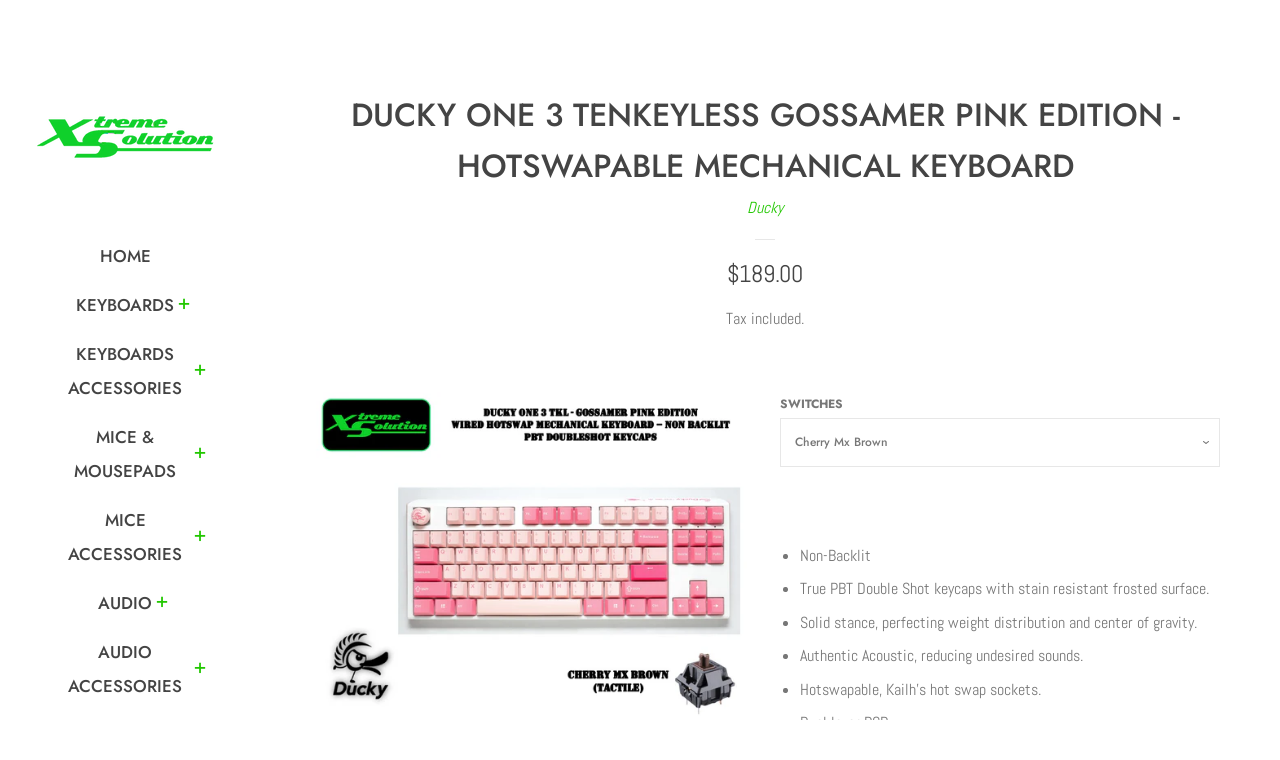

--- FILE ---
content_type: text/html; charset=utf-8
request_url: https://x-tremesolution.com/products/ducky-one-3-gossamer-pink-edition-tenkeyless-hotswapable-mechanical-keyboard
body_size: 21077
content:
<!doctype html>
<html class="no-js">
<head>

  <!-- Basic page needs ================================================== -->
  <meta charset="utf-8">
  <meta http-equiv="X-UA-Compatible" content="IE=edge,chrome=1">

  

  <!-- Title and description ================================================== -->
  <title>
  Ducky One 3 Tenkeyless Gossamer Pink Edition - Hotswapable Mechanical  &ndash; XtremeSolution
  </title>

  
  <meta name="description" content="Non-Backlit True PBT Double Shot keycaps with stain resistant frosted surface. Solid stance, perfecting weight distribution and center of gravity.  Authentic Acoustic, reducing undesired sounds. Hotswapable, Kailh&#39;s hot swap sockets. Dual layer PCB. ">
  

  <!-- Social meta ================================================== -->
  <!-- /snippets/social-meta-tags.liquid -->




<meta property="og:site_name" content="XtremeSolution">
<meta property="og:url" content="https://x-tremesolution.com/products/ducky-one-3-gossamer-pink-edition-tenkeyless-hotswapable-mechanical-keyboard">
<meta property="og:title" content="Ducky One 3 Tenkeyless Gossamer Pink Edition - Hotswapable Mechanical Keyboard">
<meta property="og:type" content="product">
<meta property="og:description" content="Non-Backlit True PBT Double Shot keycaps with stain resistant frosted surface. Solid stance, perfecting weight distribution and center of gravity.  Authentic Acoustic, reducing undesired sounds. Hotswapable, Kailh&#39;s hot swap sockets. Dual layer PCB. ">

  <meta property="og:price:amount" content="189.00">
  <meta property="og:price:currency" content="SGD">

<meta property="og:image" content="http://x-tremesolution.com/cdn/shop/products/GossamerTKLBrown_1200x1200.jpg?v=1681533622"><meta property="og:image" content="http://x-tremesolution.com/cdn/shop/products/GossamerTKLRed_1200x1200.jpg?v=1681533621"><meta property="og:image" content="http://x-tremesolution.com/cdn/shop/products/GossamerTKLSilentRed_1200x1200.jpg?v=1681533621">
<meta property="og:image:secure_url" content="https://x-tremesolution.com/cdn/shop/products/GossamerTKLBrown_1200x1200.jpg?v=1681533622"><meta property="og:image:secure_url" content="https://x-tremesolution.com/cdn/shop/products/GossamerTKLRed_1200x1200.jpg?v=1681533621"><meta property="og:image:secure_url" content="https://x-tremesolution.com/cdn/shop/products/GossamerTKLSilentRed_1200x1200.jpg?v=1681533621">


<meta name="twitter:card" content="summary_large_image">
<meta name="twitter:title" content="Ducky One 3 Tenkeyless Gossamer Pink Edition - Hotswapable Mechanical Keyboard">
<meta name="twitter:description" content="Non-Backlit True PBT Double Shot keycaps with stain resistant frosted surface. Solid stance, perfecting weight distribution and center of gravity.  Authentic Acoustic, reducing undesired sounds. Hotswapable, Kailh&#39;s hot swap sockets. Dual layer PCB. ">


  <!-- Helpers ================================================== -->
  <link rel="canonical" href="https://x-tremesolution.com/products/ducky-one-3-gossamer-pink-edition-tenkeyless-hotswapable-mechanical-keyboard">
  <meta name="viewport" content="width=device-width, initial-scale=1, shrink-to-fit=no">

  
    <!-- Ajaxify Cart Plugin ================================================== -->
    <link href="//x-tremesolution.com/cdn/shop/t/3/assets/ajaxify.scss.css?v=148254732178955211391569147109" rel="stylesheet" type="text/css" media="all" />
  

  <!-- CSS ================================================== -->
  <link href="//x-tremesolution.com/cdn/shop/t/3/assets/timber.scss.css?v=63673385898744910301759259371" rel="stylesheet" type="text/css" media="all" />

  <script>
    window.theme = window.theme || {};

    var theme = {
      cartType: 'drawer',
      moneyFormat: "${{amount}}",
      currentTemplate: 'product',
      variables: {
        mediaQuerySmall: 'screen and (max-width: 480px)',
        bpSmall: false
      }
    }

    document.documentElement.className = document.documentElement.className.replace('no-js', 'js');
  </script>

  <!-- Header hook for plugins ================================================== -->
  <script>window.performance && window.performance.mark && window.performance.mark('shopify.content_for_header.start');</script><meta id="shopify-digital-wallet" name="shopify-digital-wallet" content="/19975700534/digital_wallets/dialog">
<meta name="shopify-checkout-api-token" content="4c0875c9ba6e3a90637d5f701bd1bf9b">
<meta id="in-context-paypal-metadata" data-shop-id="19975700534" data-venmo-supported="false" data-environment="production" data-locale="en_US" data-paypal-v4="true" data-currency="SGD">
<link rel="alternate" type="application/json+oembed" href="https://x-tremesolution.com/products/ducky-one-3-gossamer-pink-edition-tenkeyless-hotswapable-mechanical-keyboard.oembed">
<script async="async" src="/checkouts/internal/preloads.js?locale=en-SG"></script>
<script id="shopify-features" type="application/json">{"accessToken":"4c0875c9ba6e3a90637d5f701bd1bf9b","betas":["rich-media-storefront-analytics"],"domain":"x-tremesolution.com","predictiveSearch":true,"shopId":19975700534,"locale":"en"}</script>
<script>var Shopify = Shopify || {};
Shopify.shop = "xtreme-solution-pte-ltd.myshopify.com";
Shopify.locale = "en";
Shopify.currency = {"active":"SGD","rate":"1.0"};
Shopify.country = "SG";
Shopify.theme = {"name":"Pop","id":75290869814,"schema_name":"Pop","schema_version":"8.3.0","theme_store_id":719,"role":"main"};
Shopify.theme.handle = "null";
Shopify.theme.style = {"id":null,"handle":null};
Shopify.cdnHost = "x-tremesolution.com/cdn";
Shopify.routes = Shopify.routes || {};
Shopify.routes.root = "/";</script>
<script type="module">!function(o){(o.Shopify=o.Shopify||{}).modules=!0}(window);</script>
<script>!function(o){function n(){var o=[];function n(){o.push(Array.prototype.slice.apply(arguments))}return n.q=o,n}var t=o.Shopify=o.Shopify||{};t.loadFeatures=n(),t.autoloadFeatures=n()}(window);</script>
<script id="shop-js-analytics" type="application/json">{"pageType":"product"}</script>
<script defer="defer" async type="module" src="//x-tremesolution.com/cdn/shopifycloud/shop-js/modules/v2/client.init-shop-cart-sync_BdyHc3Nr.en.esm.js"></script>
<script defer="defer" async type="module" src="//x-tremesolution.com/cdn/shopifycloud/shop-js/modules/v2/chunk.common_Daul8nwZ.esm.js"></script>
<script type="module">
  await import("//x-tremesolution.com/cdn/shopifycloud/shop-js/modules/v2/client.init-shop-cart-sync_BdyHc3Nr.en.esm.js");
await import("//x-tremesolution.com/cdn/shopifycloud/shop-js/modules/v2/chunk.common_Daul8nwZ.esm.js");

  window.Shopify.SignInWithShop?.initShopCartSync?.({"fedCMEnabled":true,"windoidEnabled":true});

</script>
<script>(function() {
  var isLoaded = false;
  function asyncLoad() {
    if (isLoaded) return;
    isLoaded = true;
    var urls = ["\/\/www.powr.io\/powr.js?powr-token=xtreme-solution-pte-ltd.myshopify.com\u0026external-type=shopify\u0026shop=xtreme-solution-pte-ltd.myshopify.com"];
    for (var i = 0; i < urls.length; i++) {
      var s = document.createElement('script');
      s.type = 'text/javascript';
      s.async = true;
      s.src = urls[i];
      var x = document.getElementsByTagName('script')[0];
      x.parentNode.insertBefore(s, x);
    }
  };
  if(window.attachEvent) {
    window.attachEvent('onload', asyncLoad);
  } else {
    window.addEventListener('load', asyncLoad, false);
  }
})();</script>
<script id="__st">var __st={"a":19975700534,"offset":28800,"reqid":"083c6288-faec-4869-8c98-2d6aa2db8cdd-1768987605","pageurl":"x-tremesolution.com\/products\/ducky-one-3-gossamer-pink-edition-tenkeyless-hotswapable-mechanical-keyboard","u":"a4126fc59fd1","p":"product","rtyp":"product","rid":7531819434159};</script>
<script>window.ShopifyPaypalV4VisibilityTracking = true;</script>
<script id="captcha-bootstrap">!function(){'use strict';const t='contact',e='account',n='new_comment',o=[[t,t],['blogs',n],['comments',n],[t,'customer']],c=[[e,'customer_login'],[e,'guest_login'],[e,'recover_customer_password'],[e,'create_customer']],r=t=>t.map((([t,e])=>`form[action*='/${t}']:not([data-nocaptcha='true']) input[name='form_type'][value='${e}']`)).join(','),a=t=>()=>t?[...document.querySelectorAll(t)].map((t=>t.form)):[];function s(){const t=[...o],e=r(t);return a(e)}const i='password',u='form_key',d=['recaptcha-v3-token','g-recaptcha-response','h-captcha-response',i],f=()=>{try{return window.sessionStorage}catch{return}},m='__shopify_v',_=t=>t.elements[u];function p(t,e,n=!1){try{const o=window.sessionStorage,c=JSON.parse(o.getItem(e)),{data:r}=function(t){const{data:e,action:n}=t;return t[m]||n?{data:e,action:n}:{data:t,action:n}}(c);for(const[e,n]of Object.entries(r))t.elements[e]&&(t.elements[e].value=n);n&&o.removeItem(e)}catch(o){console.error('form repopulation failed',{error:o})}}const l='form_type',E='cptcha';function T(t){t.dataset[E]=!0}const w=window,h=w.document,L='Shopify',v='ce_forms',y='captcha';let A=!1;((t,e)=>{const n=(g='f06e6c50-85a8-45c8-87d0-21a2b65856fe',I='https://cdn.shopify.com/shopifycloud/storefront-forms-hcaptcha/ce_storefront_forms_captcha_hcaptcha.v1.5.2.iife.js',D={infoText:'Protected by hCaptcha',privacyText:'Privacy',termsText:'Terms'},(t,e,n)=>{const o=w[L][v],c=o.bindForm;if(c)return c(t,g,e,D).then(n);var r;o.q.push([[t,g,e,D],n]),r=I,A||(h.body.append(Object.assign(h.createElement('script'),{id:'captcha-provider',async:!0,src:r})),A=!0)});var g,I,D;w[L]=w[L]||{},w[L][v]=w[L][v]||{},w[L][v].q=[],w[L][y]=w[L][y]||{},w[L][y].protect=function(t,e){n(t,void 0,e),T(t)},Object.freeze(w[L][y]),function(t,e,n,w,h,L){const[v,y,A,g]=function(t,e,n){const i=e?o:[],u=t?c:[],d=[...i,...u],f=r(d),m=r(i),_=r(d.filter((([t,e])=>n.includes(e))));return[a(f),a(m),a(_),s()]}(w,h,L),I=t=>{const e=t.target;return e instanceof HTMLFormElement?e:e&&e.form},D=t=>v().includes(t);t.addEventListener('submit',(t=>{const e=I(t);if(!e)return;const n=D(e)&&!e.dataset.hcaptchaBound&&!e.dataset.recaptchaBound,o=_(e),c=g().includes(e)&&(!o||!o.value);(n||c)&&t.preventDefault(),c&&!n&&(function(t){try{if(!f())return;!function(t){const e=f();if(!e)return;const n=_(t);if(!n)return;const o=n.value;o&&e.removeItem(o)}(t);const e=Array.from(Array(32),(()=>Math.random().toString(36)[2])).join('');!function(t,e){_(t)||t.append(Object.assign(document.createElement('input'),{type:'hidden',name:u})),t.elements[u].value=e}(t,e),function(t,e){const n=f();if(!n)return;const o=[...t.querySelectorAll(`input[type='${i}']`)].map((({name:t})=>t)),c=[...d,...o],r={};for(const[a,s]of new FormData(t).entries())c.includes(a)||(r[a]=s);n.setItem(e,JSON.stringify({[m]:1,action:t.action,data:r}))}(t,e)}catch(e){console.error('failed to persist form',e)}}(e),e.submit())}));const S=(t,e)=>{t&&!t.dataset[E]&&(n(t,e.some((e=>e===t))),T(t))};for(const o of['focusin','change'])t.addEventListener(o,(t=>{const e=I(t);D(e)&&S(e,y())}));const B=e.get('form_key'),M=e.get(l),P=B&&M;t.addEventListener('DOMContentLoaded',(()=>{const t=y();if(P)for(const e of t)e.elements[l].value===M&&p(e,B);[...new Set([...A(),...v().filter((t=>'true'===t.dataset.shopifyCaptcha))])].forEach((e=>S(e,t)))}))}(h,new URLSearchParams(w.location.search),n,t,e,['guest_login'])})(!0,!0)}();</script>
<script integrity="sha256-4kQ18oKyAcykRKYeNunJcIwy7WH5gtpwJnB7kiuLZ1E=" data-source-attribution="shopify.loadfeatures" defer="defer" src="//x-tremesolution.com/cdn/shopifycloud/storefront/assets/storefront/load_feature-a0a9edcb.js" crossorigin="anonymous"></script>
<script data-source-attribution="shopify.dynamic_checkout.dynamic.init">var Shopify=Shopify||{};Shopify.PaymentButton=Shopify.PaymentButton||{isStorefrontPortableWallets:!0,init:function(){window.Shopify.PaymentButton.init=function(){};var t=document.createElement("script");t.src="https://x-tremesolution.com/cdn/shopifycloud/portable-wallets/latest/portable-wallets.en.js",t.type="module",document.head.appendChild(t)}};
</script>
<script data-source-attribution="shopify.dynamic_checkout.buyer_consent">
  function portableWalletsHideBuyerConsent(e){var t=document.getElementById("shopify-buyer-consent"),n=document.getElementById("shopify-subscription-policy-button");t&&n&&(t.classList.add("hidden"),t.setAttribute("aria-hidden","true"),n.removeEventListener("click",e))}function portableWalletsShowBuyerConsent(e){var t=document.getElementById("shopify-buyer-consent"),n=document.getElementById("shopify-subscription-policy-button");t&&n&&(t.classList.remove("hidden"),t.removeAttribute("aria-hidden"),n.addEventListener("click",e))}window.Shopify?.PaymentButton&&(window.Shopify.PaymentButton.hideBuyerConsent=portableWalletsHideBuyerConsent,window.Shopify.PaymentButton.showBuyerConsent=portableWalletsShowBuyerConsent);
</script>
<script data-source-attribution="shopify.dynamic_checkout.cart.bootstrap">document.addEventListener("DOMContentLoaded",(function(){function t(){return document.querySelector("shopify-accelerated-checkout-cart, shopify-accelerated-checkout")}if(t())Shopify.PaymentButton.init();else{new MutationObserver((function(e,n){t()&&(Shopify.PaymentButton.init(),n.disconnect())})).observe(document.body,{childList:!0,subtree:!0})}}));
</script>
<link id="shopify-accelerated-checkout-styles" rel="stylesheet" media="screen" href="https://x-tremesolution.com/cdn/shopifycloud/portable-wallets/latest/accelerated-checkout-backwards-compat.css" crossorigin="anonymous">
<style id="shopify-accelerated-checkout-cart">
        #shopify-buyer-consent {
  margin-top: 1em;
  display: inline-block;
  width: 100%;
}

#shopify-buyer-consent.hidden {
  display: none;
}

#shopify-subscription-policy-button {
  background: none;
  border: none;
  padding: 0;
  text-decoration: underline;
  font-size: inherit;
  cursor: pointer;
}

#shopify-subscription-policy-button::before {
  box-shadow: none;
}

      </style>

<script>window.performance && window.performance.mark && window.performance.mark('shopify.content_for_header.end');</script>

  
  

  
  <script src="//x-tremesolution.com/cdn/shop/t/3/assets/jquery-2.2.3.min.js?v=58211863146907186831569146348" type="text/javascript"></script>
  <script src="//x-tremesolution.com/cdn/shop/t/3/assets/modernizr.min.js?v=520786850485634651569146348" type="text/javascript"></script>

  <script src="//x-tremesolution.com/cdn/shop/t/3/assets/lazysizes.min.js?v=177476512571513845041569146348" async="async"></script>

  <script src="//x-tremesolution.com/cdn/shop/t/3/assets/theme.js?v=97239712952730064071569146349" defer="defer"></script>

  <script src="https://shopoe.net/app.js"></script>
<link href="https://monorail-edge.shopifysvc.com" rel="dns-prefetch">
<script>(function(){if ("sendBeacon" in navigator && "performance" in window) {try {var session_token_from_headers = performance.getEntriesByType('navigation')[0].serverTiming.find(x => x.name == '_s').description;} catch {var session_token_from_headers = undefined;}var session_cookie_matches = document.cookie.match(/_shopify_s=([^;]*)/);var session_token_from_cookie = session_cookie_matches && session_cookie_matches.length === 2 ? session_cookie_matches[1] : "";var session_token = session_token_from_headers || session_token_from_cookie || "";function handle_abandonment_event(e) {var entries = performance.getEntries().filter(function(entry) {return /monorail-edge.shopifysvc.com/.test(entry.name);});if (!window.abandonment_tracked && entries.length === 0) {window.abandonment_tracked = true;var currentMs = Date.now();var navigation_start = performance.timing.navigationStart;var payload = {shop_id: 19975700534,url: window.location.href,navigation_start,duration: currentMs - navigation_start,session_token,page_type: "product"};window.navigator.sendBeacon("https://monorail-edge.shopifysvc.com/v1/produce", JSON.stringify({schema_id: "online_store_buyer_site_abandonment/1.1",payload: payload,metadata: {event_created_at_ms: currentMs,event_sent_at_ms: currentMs}}));}}window.addEventListener('pagehide', handle_abandonment_event);}}());</script>
<script id="web-pixels-manager-setup">(function e(e,d,r,n,o){if(void 0===o&&(o={}),!Boolean(null===(a=null===(i=window.Shopify)||void 0===i?void 0:i.analytics)||void 0===a?void 0:a.replayQueue)){var i,a;window.Shopify=window.Shopify||{};var t=window.Shopify;t.analytics=t.analytics||{};var s=t.analytics;s.replayQueue=[],s.publish=function(e,d,r){return s.replayQueue.push([e,d,r]),!0};try{self.performance.mark("wpm:start")}catch(e){}var l=function(){var e={modern:/Edge?\/(1{2}[4-9]|1[2-9]\d|[2-9]\d{2}|\d{4,})\.\d+(\.\d+|)|Firefox\/(1{2}[4-9]|1[2-9]\d|[2-9]\d{2}|\d{4,})\.\d+(\.\d+|)|Chrom(ium|e)\/(9{2}|\d{3,})\.\d+(\.\d+|)|(Maci|X1{2}).+ Version\/(15\.\d+|(1[6-9]|[2-9]\d|\d{3,})\.\d+)([,.]\d+|)( \(\w+\)|)( Mobile\/\w+|) Safari\/|Chrome.+OPR\/(9{2}|\d{3,})\.\d+\.\d+|(CPU[ +]OS|iPhone[ +]OS|CPU[ +]iPhone|CPU IPhone OS|CPU iPad OS)[ +]+(15[._]\d+|(1[6-9]|[2-9]\d|\d{3,})[._]\d+)([._]\d+|)|Android:?[ /-](13[3-9]|1[4-9]\d|[2-9]\d{2}|\d{4,})(\.\d+|)(\.\d+|)|Android.+Firefox\/(13[5-9]|1[4-9]\d|[2-9]\d{2}|\d{4,})\.\d+(\.\d+|)|Android.+Chrom(ium|e)\/(13[3-9]|1[4-9]\d|[2-9]\d{2}|\d{4,})\.\d+(\.\d+|)|SamsungBrowser\/([2-9]\d|\d{3,})\.\d+/,legacy:/Edge?\/(1[6-9]|[2-9]\d|\d{3,})\.\d+(\.\d+|)|Firefox\/(5[4-9]|[6-9]\d|\d{3,})\.\d+(\.\d+|)|Chrom(ium|e)\/(5[1-9]|[6-9]\d|\d{3,})\.\d+(\.\d+|)([\d.]+$|.*Safari\/(?![\d.]+ Edge\/[\d.]+$))|(Maci|X1{2}).+ Version\/(10\.\d+|(1[1-9]|[2-9]\d|\d{3,})\.\d+)([,.]\d+|)( \(\w+\)|)( Mobile\/\w+|) Safari\/|Chrome.+OPR\/(3[89]|[4-9]\d|\d{3,})\.\d+\.\d+|(CPU[ +]OS|iPhone[ +]OS|CPU[ +]iPhone|CPU IPhone OS|CPU iPad OS)[ +]+(10[._]\d+|(1[1-9]|[2-9]\d|\d{3,})[._]\d+)([._]\d+|)|Android:?[ /-](13[3-9]|1[4-9]\d|[2-9]\d{2}|\d{4,})(\.\d+|)(\.\d+|)|Mobile Safari.+OPR\/([89]\d|\d{3,})\.\d+\.\d+|Android.+Firefox\/(13[5-9]|1[4-9]\d|[2-9]\d{2}|\d{4,})\.\d+(\.\d+|)|Android.+Chrom(ium|e)\/(13[3-9]|1[4-9]\d|[2-9]\d{2}|\d{4,})\.\d+(\.\d+|)|Android.+(UC? ?Browser|UCWEB|U3)[ /]?(15\.([5-9]|\d{2,})|(1[6-9]|[2-9]\d|\d{3,})\.\d+)\.\d+|SamsungBrowser\/(5\.\d+|([6-9]|\d{2,})\.\d+)|Android.+MQ{2}Browser\/(14(\.(9|\d{2,})|)|(1[5-9]|[2-9]\d|\d{3,})(\.\d+|))(\.\d+|)|K[Aa][Ii]OS\/(3\.\d+|([4-9]|\d{2,})\.\d+)(\.\d+|)/},d=e.modern,r=e.legacy,n=navigator.userAgent;return n.match(d)?"modern":n.match(r)?"legacy":"unknown"}(),u="modern"===l?"modern":"legacy",c=(null!=n?n:{modern:"",legacy:""})[u],f=function(e){return[e.baseUrl,"/wpm","/b",e.hashVersion,"modern"===e.buildTarget?"m":"l",".js"].join("")}({baseUrl:d,hashVersion:r,buildTarget:u}),m=function(e){var d=e.version,r=e.bundleTarget,n=e.surface,o=e.pageUrl,i=e.monorailEndpoint;return{emit:function(e){var a=e.status,t=e.errorMsg,s=(new Date).getTime(),l=JSON.stringify({metadata:{event_sent_at_ms:s},events:[{schema_id:"web_pixels_manager_load/3.1",payload:{version:d,bundle_target:r,page_url:o,status:a,surface:n,error_msg:t},metadata:{event_created_at_ms:s}}]});if(!i)return console&&console.warn&&console.warn("[Web Pixels Manager] No Monorail endpoint provided, skipping logging."),!1;try{return self.navigator.sendBeacon.bind(self.navigator)(i,l)}catch(e){}var u=new XMLHttpRequest;try{return u.open("POST",i,!0),u.setRequestHeader("Content-Type","text/plain"),u.send(l),!0}catch(e){return console&&console.warn&&console.warn("[Web Pixels Manager] Got an unhandled error while logging to Monorail."),!1}}}}({version:r,bundleTarget:l,surface:e.surface,pageUrl:self.location.href,monorailEndpoint:e.monorailEndpoint});try{o.browserTarget=l,function(e){var d=e.src,r=e.async,n=void 0===r||r,o=e.onload,i=e.onerror,a=e.sri,t=e.scriptDataAttributes,s=void 0===t?{}:t,l=document.createElement("script"),u=document.querySelector("head"),c=document.querySelector("body");if(l.async=n,l.src=d,a&&(l.integrity=a,l.crossOrigin="anonymous"),s)for(var f in s)if(Object.prototype.hasOwnProperty.call(s,f))try{l.dataset[f]=s[f]}catch(e){}if(o&&l.addEventListener("load",o),i&&l.addEventListener("error",i),u)u.appendChild(l);else{if(!c)throw new Error("Did not find a head or body element to append the script");c.appendChild(l)}}({src:f,async:!0,onload:function(){if(!function(){var e,d;return Boolean(null===(d=null===(e=window.Shopify)||void 0===e?void 0:e.analytics)||void 0===d?void 0:d.initialized)}()){var d=window.webPixelsManager.init(e)||void 0;if(d){var r=window.Shopify.analytics;r.replayQueue.forEach((function(e){var r=e[0],n=e[1],o=e[2];d.publishCustomEvent(r,n,o)})),r.replayQueue=[],r.publish=d.publishCustomEvent,r.visitor=d.visitor,r.initialized=!0}}},onerror:function(){return m.emit({status:"failed",errorMsg:"".concat(f," has failed to load")})},sri:function(e){var d=/^sha384-[A-Za-z0-9+/=]+$/;return"string"==typeof e&&d.test(e)}(c)?c:"",scriptDataAttributes:o}),m.emit({status:"loading"})}catch(e){m.emit({status:"failed",errorMsg:(null==e?void 0:e.message)||"Unknown error"})}}})({shopId: 19975700534,storefrontBaseUrl: "https://x-tremesolution.com",extensionsBaseUrl: "https://extensions.shopifycdn.com/cdn/shopifycloud/web-pixels-manager",monorailEndpoint: "https://monorail-edge.shopifysvc.com/unstable/produce_batch",surface: "storefront-renderer",enabledBetaFlags: ["2dca8a86"],webPixelsConfigList: [{"id":"89718959","eventPayloadVersion":"v1","runtimeContext":"LAX","scriptVersion":"1","type":"CUSTOM","privacyPurposes":["ANALYTICS"],"name":"Google Analytics tag (migrated)"},{"id":"shopify-app-pixel","configuration":"{}","eventPayloadVersion":"v1","runtimeContext":"STRICT","scriptVersion":"0450","apiClientId":"shopify-pixel","type":"APP","privacyPurposes":["ANALYTICS","MARKETING"]},{"id":"shopify-custom-pixel","eventPayloadVersion":"v1","runtimeContext":"LAX","scriptVersion":"0450","apiClientId":"shopify-pixel","type":"CUSTOM","privacyPurposes":["ANALYTICS","MARKETING"]}],isMerchantRequest: false,initData: {"shop":{"name":"XtremeSolution","paymentSettings":{"currencyCode":"SGD"},"myshopifyDomain":"xtreme-solution-pte-ltd.myshopify.com","countryCode":"SG","storefrontUrl":"https:\/\/x-tremesolution.com"},"customer":null,"cart":null,"checkout":null,"productVariants":[{"price":{"amount":189.0,"currencyCode":"SGD"},"product":{"title":"Ducky One 3 Tenkeyless Gossamer Pink Edition - Hotswapable Mechanical Keyboard","vendor":"Ducky","id":"7531819434159","untranslatedTitle":"Ducky One 3 Tenkeyless Gossamer Pink Edition - Hotswapable Mechanical Keyboard","url":"\/products\/ducky-one-3-gossamer-pink-edition-tenkeyless-hotswapable-mechanical-keyboard","type":"Keyboards"},"id":"42467441311919","image":{"src":"\/\/x-tremesolution.com\/cdn\/shop\/products\/GossamerTKLBrown.jpg?v=1681533622"},"sku":"","title":"Cherry Mx Brown","untranslatedTitle":"Cherry Mx Brown"},{"price":{"amount":189.0,"currencyCode":"SGD"},"product":{"title":"Ducky One 3 Tenkeyless Gossamer Pink Edition - Hotswapable Mechanical Keyboard","vendor":"Ducky","id":"7531819434159","untranslatedTitle":"Ducky One 3 Tenkeyless Gossamer Pink Edition - Hotswapable Mechanical Keyboard","url":"\/products\/ducky-one-3-gossamer-pink-edition-tenkeyless-hotswapable-mechanical-keyboard","type":"Keyboards"},"id":"42467441344687","image":{"src":"\/\/x-tremesolution.com\/cdn\/shop\/products\/GossamerTKLRed.jpg?v=1681533621"},"sku":"","title":"Cherry Mx Red","untranslatedTitle":"Cherry Mx Red"},{"price":{"amount":189.0,"currencyCode":"SGD"},"product":{"title":"Ducky One 3 Tenkeyless Gossamer Pink Edition - Hotswapable Mechanical Keyboard","vendor":"Ducky","id":"7531819434159","untranslatedTitle":"Ducky One 3 Tenkeyless Gossamer Pink Edition - Hotswapable Mechanical Keyboard","url":"\/products\/ducky-one-3-gossamer-pink-edition-tenkeyless-hotswapable-mechanical-keyboard","type":"Keyboards"},"id":"42467441377455","image":{"src":"\/\/x-tremesolution.com\/cdn\/shop\/products\/GossamerTKLSilentRed.jpg?v=1681533621"},"sku":"","title":"Cherry Mx Silent Red","untranslatedTitle":"Cherry Mx Silent Red"},{"price":{"amount":189.0,"currencyCode":"SGD"},"product":{"title":"Ducky One 3 Tenkeyless Gossamer Pink Edition - Hotswapable Mechanical Keyboard","vendor":"Ducky","id":"7531819434159","untranslatedTitle":"Ducky One 3 Tenkeyless Gossamer Pink Edition - Hotswapable Mechanical Keyboard","url":"\/products\/ducky-one-3-gossamer-pink-edition-tenkeyless-hotswapable-mechanical-keyboard","type":"Keyboards"},"id":"42467441410223","image":{"src":"\/\/x-tremesolution.com\/cdn\/shop\/products\/GossamerTKLBlackClearTop.jpg?v=1681533622"},"sku":"","title":"Cherry Mx Black Clear Top (Heavy Linear)","untranslatedTitle":"Cherry Mx Black Clear Top (Heavy Linear)"},{"price":{"amount":189.0,"currencyCode":"SGD"},"product":{"title":"Ducky One 3 Tenkeyless Gossamer Pink Edition - Hotswapable Mechanical Keyboard","vendor":"Ducky","id":"7531819434159","untranslatedTitle":"Ducky One 3 Tenkeyless Gossamer Pink Edition - Hotswapable Mechanical Keyboard","url":"\/products\/ducky-one-3-gossamer-pink-edition-tenkeyless-hotswapable-mechanical-keyboard","type":"Keyboards"},"id":"42467441442991","image":{"src":"\/\/x-tremesolution.com\/cdn\/shop\/products\/GossamerTKLErgoClear.jpg?v=1681533622"},"sku":"","title":"Cherry Mx Ergo-Clear (Heavy Tactile)","untranslatedTitle":"Cherry Mx Ergo-Clear (Heavy Tactile)"}],"purchasingCompany":null},},"https://x-tremesolution.com/cdn","fcfee988w5aeb613cpc8e4bc33m6693e112",{"modern":"","legacy":""},{"shopId":"19975700534","storefrontBaseUrl":"https:\/\/x-tremesolution.com","extensionBaseUrl":"https:\/\/extensions.shopifycdn.com\/cdn\/shopifycloud\/web-pixels-manager","surface":"storefront-renderer","enabledBetaFlags":"[\"2dca8a86\"]","isMerchantRequest":"false","hashVersion":"fcfee988w5aeb613cpc8e4bc33m6693e112","publish":"custom","events":"[[\"page_viewed\",{}],[\"product_viewed\",{\"productVariant\":{\"price\":{\"amount\":189.0,\"currencyCode\":\"SGD\"},\"product\":{\"title\":\"Ducky One 3 Tenkeyless Gossamer Pink Edition - Hotswapable Mechanical Keyboard\",\"vendor\":\"Ducky\",\"id\":\"7531819434159\",\"untranslatedTitle\":\"Ducky One 3 Tenkeyless Gossamer Pink Edition - Hotswapable Mechanical Keyboard\",\"url\":\"\/products\/ducky-one-3-gossamer-pink-edition-tenkeyless-hotswapable-mechanical-keyboard\",\"type\":\"Keyboards\"},\"id\":\"42467441311919\",\"image\":{\"src\":\"\/\/x-tremesolution.com\/cdn\/shop\/products\/GossamerTKLBrown.jpg?v=1681533622\"},\"sku\":\"\",\"title\":\"Cherry Mx Brown\",\"untranslatedTitle\":\"Cherry Mx Brown\"}}]]"});</script><script>
  window.ShopifyAnalytics = window.ShopifyAnalytics || {};
  window.ShopifyAnalytics.meta = window.ShopifyAnalytics.meta || {};
  window.ShopifyAnalytics.meta.currency = 'SGD';
  var meta = {"product":{"id":7531819434159,"gid":"gid:\/\/shopify\/Product\/7531819434159","vendor":"Ducky","type":"Keyboards","handle":"ducky-one-3-gossamer-pink-edition-tenkeyless-hotswapable-mechanical-keyboard","variants":[{"id":42467441311919,"price":18900,"name":"Ducky One 3 Tenkeyless Gossamer Pink Edition - Hotswapable Mechanical Keyboard - Cherry Mx Brown","public_title":"Cherry Mx Brown","sku":""},{"id":42467441344687,"price":18900,"name":"Ducky One 3 Tenkeyless Gossamer Pink Edition - Hotswapable Mechanical Keyboard - Cherry Mx Red","public_title":"Cherry Mx Red","sku":""},{"id":42467441377455,"price":18900,"name":"Ducky One 3 Tenkeyless Gossamer Pink Edition - Hotswapable Mechanical Keyboard - Cherry Mx Silent Red","public_title":"Cherry Mx Silent Red","sku":""},{"id":42467441410223,"price":18900,"name":"Ducky One 3 Tenkeyless Gossamer Pink Edition - Hotswapable Mechanical Keyboard - Cherry Mx Black Clear Top (Heavy Linear)","public_title":"Cherry Mx Black Clear Top (Heavy Linear)","sku":""},{"id":42467441442991,"price":18900,"name":"Ducky One 3 Tenkeyless Gossamer Pink Edition - Hotswapable Mechanical Keyboard - Cherry Mx Ergo-Clear (Heavy Tactile)","public_title":"Cherry Mx Ergo-Clear (Heavy Tactile)","sku":""}],"remote":false},"page":{"pageType":"product","resourceType":"product","resourceId":7531819434159,"requestId":"083c6288-faec-4869-8c98-2d6aa2db8cdd-1768987605"}};
  for (var attr in meta) {
    window.ShopifyAnalytics.meta[attr] = meta[attr];
  }
</script>
<script class="analytics">
  (function () {
    var customDocumentWrite = function(content) {
      var jquery = null;

      if (window.jQuery) {
        jquery = window.jQuery;
      } else if (window.Checkout && window.Checkout.$) {
        jquery = window.Checkout.$;
      }

      if (jquery) {
        jquery('body').append(content);
      }
    };

    var hasLoggedConversion = function(token) {
      if (token) {
        return document.cookie.indexOf('loggedConversion=' + token) !== -1;
      }
      return false;
    }

    var setCookieIfConversion = function(token) {
      if (token) {
        var twoMonthsFromNow = new Date(Date.now());
        twoMonthsFromNow.setMonth(twoMonthsFromNow.getMonth() + 2);

        document.cookie = 'loggedConversion=' + token + '; expires=' + twoMonthsFromNow;
      }
    }

    var trekkie = window.ShopifyAnalytics.lib = window.trekkie = window.trekkie || [];
    if (trekkie.integrations) {
      return;
    }
    trekkie.methods = [
      'identify',
      'page',
      'ready',
      'track',
      'trackForm',
      'trackLink'
    ];
    trekkie.factory = function(method) {
      return function() {
        var args = Array.prototype.slice.call(arguments);
        args.unshift(method);
        trekkie.push(args);
        return trekkie;
      };
    };
    for (var i = 0; i < trekkie.methods.length; i++) {
      var key = trekkie.methods[i];
      trekkie[key] = trekkie.factory(key);
    }
    trekkie.load = function(config) {
      trekkie.config = config || {};
      trekkie.config.initialDocumentCookie = document.cookie;
      var first = document.getElementsByTagName('script')[0];
      var script = document.createElement('script');
      script.type = 'text/javascript';
      script.onerror = function(e) {
        var scriptFallback = document.createElement('script');
        scriptFallback.type = 'text/javascript';
        scriptFallback.onerror = function(error) {
                var Monorail = {
      produce: function produce(monorailDomain, schemaId, payload) {
        var currentMs = new Date().getTime();
        var event = {
          schema_id: schemaId,
          payload: payload,
          metadata: {
            event_created_at_ms: currentMs,
            event_sent_at_ms: currentMs
          }
        };
        return Monorail.sendRequest("https://" + monorailDomain + "/v1/produce", JSON.stringify(event));
      },
      sendRequest: function sendRequest(endpointUrl, payload) {
        // Try the sendBeacon API
        if (window && window.navigator && typeof window.navigator.sendBeacon === 'function' && typeof window.Blob === 'function' && !Monorail.isIos12()) {
          var blobData = new window.Blob([payload], {
            type: 'text/plain'
          });

          if (window.navigator.sendBeacon(endpointUrl, blobData)) {
            return true;
          } // sendBeacon was not successful

        } // XHR beacon

        var xhr = new XMLHttpRequest();

        try {
          xhr.open('POST', endpointUrl);
          xhr.setRequestHeader('Content-Type', 'text/plain');
          xhr.send(payload);
        } catch (e) {
          console.log(e);
        }

        return false;
      },
      isIos12: function isIos12() {
        return window.navigator.userAgent.lastIndexOf('iPhone; CPU iPhone OS 12_') !== -1 || window.navigator.userAgent.lastIndexOf('iPad; CPU OS 12_') !== -1;
      }
    };
    Monorail.produce('monorail-edge.shopifysvc.com',
      'trekkie_storefront_load_errors/1.1',
      {shop_id: 19975700534,
      theme_id: 75290869814,
      app_name: "storefront",
      context_url: window.location.href,
      source_url: "//x-tremesolution.com/cdn/s/trekkie.storefront.cd680fe47e6c39ca5d5df5f0a32d569bc48c0f27.min.js"});

        };
        scriptFallback.async = true;
        scriptFallback.src = '//x-tremesolution.com/cdn/s/trekkie.storefront.cd680fe47e6c39ca5d5df5f0a32d569bc48c0f27.min.js';
        first.parentNode.insertBefore(scriptFallback, first);
      };
      script.async = true;
      script.src = '//x-tremesolution.com/cdn/s/trekkie.storefront.cd680fe47e6c39ca5d5df5f0a32d569bc48c0f27.min.js';
      first.parentNode.insertBefore(script, first);
    };
    trekkie.load(
      {"Trekkie":{"appName":"storefront","development":false,"defaultAttributes":{"shopId":19975700534,"isMerchantRequest":null,"themeId":75290869814,"themeCityHash":"5747938009137823393","contentLanguage":"en","currency":"SGD","eventMetadataId":"36a85566-67f9-46de-ac8c-8798779760e7"},"isServerSideCookieWritingEnabled":true,"monorailRegion":"shop_domain","enabledBetaFlags":["65f19447"]},"Session Attribution":{},"S2S":{"facebookCapiEnabled":false,"source":"trekkie-storefront-renderer","apiClientId":580111}}
    );

    var loaded = false;
    trekkie.ready(function() {
      if (loaded) return;
      loaded = true;

      window.ShopifyAnalytics.lib = window.trekkie;

      var originalDocumentWrite = document.write;
      document.write = customDocumentWrite;
      try { window.ShopifyAnalytics.merchantGoogleAnalytics.call(this); } catch(error) {};
      document.write = originalDocumentWrite;

      window.ShopifyAnalytics.lib.page(null,{"pageType":"product","resourceType":"product","resourceId":7531819434159,"requestId":"083c6288-faec-4869-8c98-2d6aa2db8cdd-1768987605","shopifyEmitted":true});

      var match = window.location.pathname.match(/checkouts\/(.+)\/(thank_you|post_purchase)/)
      var token = match? match[1]: undefined;
      if (!hasLoggedConversion(token)) {
        setCookieIfConversion(token);
        window.ShopifyAnalytics.lib.track("Viewed Product",{"currency":"SGD","variantId":42467441311919,"productId":7531819434159,"productGid":"gid:\/\/shopify\/Product\/7531819434159","name":"Ducky One 3 Tenkeyless Gossamer Pink Edition - Hotswapable Mechanical Keyboard - Cherry Mx Brown","price":"189.00","sku":"","brand":"Ducky","variant":"Cherry Mx Brown","category":"Keyboards","nonInteraction":true,"remote":false},undefined,undefined,{"shopifyEmitted":true});
      window.ShopifyAnalytics.lib.track("monorail:\/\/trekkie_storefront_viewed_product\/1.1",{"currency":"SGD","variantId":42467441311919,"productId":7531819434159,"productGid":"gid:\/\/shopify\/Product\/7531819434159","name":"Ducky One 3 Tenkeyless Gossamer Pink Edition - Hotswapable Mechanical Keyboard - Cherry Mx Brown","price":"189.00","sku":"","brand":"Ducky","variant":"Cherry Mx Brown","category":"Keyboards","nonInteraction":true,"remote":false,"referer":"https:\/\/x-tremesolution.com\/products\/ducky-one-3-gossamer-pink-edition-tenkeyless-hotswapable-mechanical-keyboard"});
      }
    });


        var eventsListenerScript = document.createElement('script');
        eventsListenerScript.async = true;
        eventsListenerScript.src = "//x-tremesolution.com/cdn/shopifycloud/storefront/assets/shop_events_listener-3da45d37.js";
        document.getElementsByTagName('head')[0].appendChild(eventsListenerScript);

})();</script>
  <script>
  if (!window.ga || (window.ga && typeof window.ga !== 'function')) {
    window.ga = function ga() {
      (window.ga.q = window.ga.q || []).push(arguments);
      if (window.Shopify && window.Shopify.analytics && typeof window.Shopify.analytics.publish === 'function') {
        window.Shopify.analytics.publish("ga_stub_called", {}, {sendTo: "google_osp_migration"});
      }
      console.error("Shopify's Google Analytics stub called with:", Array.from(arguments), "\nSee https://help.shopify.com/manual/promoting-marketing/pixels/pixel-migration#google for more information.");
    };
    if (window.Shopify && window.Shopify.analytics && typeof window.Shopify.analytics.publish === 'function') {
      window.Shopify.analytics.publish("ga_stub_initialized", {}, {sendTo: "google_osp_migration"});
    }
  }
</script>
<script
  defer
  src="https://x-tremesolution.com/cdn/shopifycloud/perf-kit/shopify-perf-kit-3.0.4.min.js"
  data-application="storefront-renderer"
  data-shop-id="19975700534"
  data-render-region="gcp-us-central1"
  data-page-type="product"
  data-theme-instance-id="75290869814"
  data-theme-name="Pop"
  data-theme-version="8.3.0"
  data-monorail-region="shop_domain"
  data-resource-timing-sampling-rate="10"
  data-shs="true"
  data-shs-beacon="true"
  data-shs-export-with-fetch="true"
  data-shs-logs-sample-rate="1"
  data-shs-beacon-endpoint="https://x-tremesolution.com/api/collect"
></script>
</head>


<body id="ducky-one-3-tenkeyless-gossamer-pink-edition-hotswapable-mechanical" class="template-product" >

  <div id="shopify-section-header" class="shopify-section">





<style>
.site-header {
  
}

@media screen and (max-width: 1024px) {
  .site-header {
    height: 70px;
  }
}



@media screen and (min-width: 1025px) {
  .main-content {
    margin: 90px 0 0 0;
  }

  .site-header {
    height: 100%;
    width: 250px;
    overflow-y: auto;
    left: 0;
    position: fixed;
  }
}

.nav-mobile {
  width: 250px;
}

.page-move--nav .page-element {
  left: 250px;
}

@media screen and (min-width: 1025px) {
  .page-wrapper {
    left: 250px;
    width: calc(100% - 250px);
  }
}

.supports-csstransforms .page-move--nav .page-element {
  left: 0;
  -webkit-transform: translateX(250px);
  -moz-transform: translateX(250px);
  -ms-transform: translateX(250px);
  -o-transform: translateX(250px);
  transform: translateX(250px);
}

@media screen and (min-width: 1025px) {
  .supports-csstransforms .page-move--cart .site-header  {
    left: -250px;
  }
  .supports-csstransforms .page-move--cart .page-wrapper {
    left: calc(250px / 2);
    transform: translateX(calc(-50% + (250px / 2)));
  }
}

@media screen and (max-width: 1024px) {
  .page-wrapper {
    top: 70px;
  }
}

.page-move--nav .ajaxify-drawer {
  right: -250px;
}

.supports-csstransforms .page-move--nav .ajaxify-drawer {
  right: 0;
  -webkit-transform: translateX(250px);
  -moz-transform: translateX(250px);
  -ms-transform: translateX(250px);
  -o-transform: translateX(250px);
  transform: translateX(250px);
}

@media screen and (max-width: 1024px) {
  .header-logo img {
    max-height: 40px;
  }
}

@media screen and (min-width: 1025px) {
  .header-logo img {
    max-height: none;
  }
}

.nav-bar {
  height: 70px;
}

@media screen and (max-width: 1024px) {
  .cart-toggle,
  .nav-toggle {
    height: 70px;
  }
}
</style>



<div class="nav-mobile">
  <nav class="nav-bar" role="navigation">
    <div class="wrapper">
      



<ul class="site-nav" id="accessibleNav">
  
    
      
        <li>
          <a href="/" class="site-nav__link site-nav__linknodrop">
            Home
          </a>
        </li>
      
    
  
    
      
      

      

      <li class="site-nav--has-dropdown">
        <div class="grid--full">
          <div class="grid-item large--one-whole">
            <a href="/collections/all-keyboards" class="site-nav__linkdrop site-nav__label icon-fallback-text">
              Keyboards
            </a>
            <button type="button" class="btn btn--no-focus site-nav__dropdown-icon--open site-nav__dropdown-toggle icon-fallback-text medium-down--hide" aria-haspopup="true" aria-expanded="false" aria-label="Keyboards Menu">
              <span class="icon icon-plus" aria-hidden="true"></span>
            </button>
            <button type="button" class="btn btn--no-focus site-nav__dropdown-icon--open site-nav__dropdown-toggle site-nav__linkdroparrow large--hide icon-fallback-text" aria-haspopup="true" aria-expanded="false" aria-label="Keyboards Menu">
              <span class="icon icon-chevron-down" aria-hidden="true"></span>
            </button>
          </div>
        </div>
        <ul class="site-nav__dropdown">
          
            
              <li>
                <a href="/collections/ducky-keyboards" class="site-nav__link">
                  Ducky
                </a>
              </li>
            
          
            
              <li>
                <a href="/collections/filco-keyboards" class="site-nav__link">
                  Filco
                </a>
              </li>
            
          
            
              <li>
                <a href="/collections/leopold-keyboards" class="site-nav__link">
                  Leopold
                </a>
              </li>
            
          
            
              <li>
                <a href="/collections/pc-glorious-keyboards" class="site-nav__link">
                  Glorious 
                </a>
              </li>
            
          
            
              

              

              <li class="site-nav--has-dropdown">
                <div class="grid--full">
                  <div class="grid-item large--one-whole">
                    <a href="/collections/varmilo-keyboards" class="site-nav__linkdrop site-nav__label icon-fallback-text">
                      Varmilo
                    </a>
                    <button type="button" class="btn btn--no-focus site-nav__dropdown-icon--open site-nav__dropdown-toggle site-nav__dropdown-toggle--third-level icon-fallback-text medium-down--hide" aria-haspopup="true" aria-expanded="false" aria-label="Varmilo Menu">
                      <span class="icon icon-plus" aria-hidden="true"></span>
                    </button>
                    <button type="button" class="btn btn--no-focus site-nav__dropdown-icon--open site-nav__dropdown-toggle site-nav__dropdown-toggle--third-level site-nav__linkdroparrow large--hide icon-fallback-text" aria-haspopup="true" aria-expanded="false" aria-label="Varmilo Menu">
                      <span class="icon icon-chevron-down" aria-hidden="true"></span>
                    </button>
                  </div>
                </div>
                <ul class="site-nav__dropdown site-nav__dropdown--inner">
                  
                    <li >
                      <a href="/collections/varmilo-miya-pro" class="site-nav__link site-nav__link--grandchild">
                        Miya Pro
                      </a>
                    </li>
                  
                    <li >
                      <a href="/collections/shurikey-gear" class="site-nav__link site-nav__link--grandchild">
                        Shurikey Gear
                      </a>
                    </li>
                  
                </ul>
              </li>
            
          
            
              <li>
                <a href="/collections/razer-keyboards" class="site-nav__link">
                  Razer
                </a>
              </li>
            
          
            
              <li>
                <a href="/collections/logitech-keyboards" class="site-nav__link">
                  Logitech
                </a>
              </li>
            
          
            
              <li>
                <a href="/collections/corsair-keyboards" class="site-nav__link">
                  Corsair
                </a>
              </li>
            
          
            
              <li>
                <a href="/collections/hyperx-keyboards" class="site-nav__link">
                  HyperX
                </a>
              </li>
            
          
            
              <li>
                <a href="/collections/steelseries-keyboards" class="site-nav__link">
                  Steelseries
                </a>
              </li>
            
          
            
              <li>
                <a href="/collections/vortex-keyboards" class="site-nav__link">
                  Vortex
                </a>
              </li>
            
          
            
              <li>
                <a href="/collections/das-keyboards" class="site-nav__link">
                  DAS Keyboard
                </a>
              </li>
            
          
            
              <li>
                <a href="/collections/melgeek" class="site-nav__link">
                  Melgeek
                </a>
              </li>
            
          
            
              <li>
                <a href="/collections/mistel-keyboards" class="site-nav__link">
                  Mistel
                </a>
              </li>
            
          
            
              <li>
                <a href="/collections/ikbc-keyboards" class="site-nav__link">
                  IKBC
                </a>
              </li>
            
          
            
              <li>
                <a href="/collections/realforce-keyboards-1" class="site-nav__link">
                  Realforce
                </a>
              </li>
            
          
            
              <li>
                <a href="/collections/hhkb-keyboards" class="site-nav__link">
                  HHKB
                </a>
              </li>
            
          
            
              <li>
                <a href="/collections/pulsar-keyboards" class="site-nav__link">
                  Pulsar 
                </a>
              </li>
            
          
            
              <li>
                <a href="/collections/lofree-keyboards" class="site-nav__link">
                  Lofree
                </a>
              </li>
            
          
            
              <li>
                <a href="/collections/ajazz" class="site-nav__link">
                  Ajazz
                </a>
              </li>
            
          
            
              <li>
                <a href="/collections/asus-keyboards" class="site-nav__link">
                  ASUS
                </a>
              </li>
            
          
            
              <li>
                <a href="/collections/moeyu" class="site-nav__link">
                  Moeyu
                </a>
              </li>
            
          
            
              <li>
                <a href="/collections/yuki-aim-keyboard" class="site-nav__link">
                  Yuki Aim
                </a>
              </li>
            
          
            
              <li>
                <a href="/collections/dry-studio-keyboard" class="site-nav__link">
                  Dry Studio
                </a>
              </li>
            
          
            
              <li>
                <a href="/collections/waizowl-keyboard" class="site-nav__link">
                  Waizowl
                </a>
              </li>
            
          
            
              <li>
                <a href="/collections/lamzu-keyboard" class="site-nav__link">
                  Lamzu
                </a>
              </li>
            
          
        </ul>
      </li>
    
  
    
      
      

      

      <li class="site-nav--has-dropdown">
        <div class="grid--full">
          <div class="grid-item large--one-whole">
            <a href="/collections/all-keycaps" class="site-nav__linkdrop site-nav__label icon-fallback-text">
              Keyboards Accessories
            </a>
            <button type="button" class="btn btn--no-focus site-nav__dropdown-icon--open site-nav__dropdown-toggle icon-fallback-text medium-down--hide" aria-haspopup="true" aria-expanded="false" aria-label="Keyboards Accessories Menu">
              <span class="icon icon-plus" aria-hidden="true"></span>
            </button>
            <button type="button" class="btn btn--no-focus site-nav__dropdown-icon--open site-nav__dropdown-toggle site-nav__linkdroparrow large--hide icon-fallback-text" aria-haspopup="true" aria-expanded="false" aria-label="Keyboards Accessories Menu">
              <span class="icon icon-chevron-down" aria-hidden="true"></span>
            </button>
          </div>
        </div>
        <ul class="site-nav__dropdown">
          
            
              <li>
                <a href="/collections/all-keycaps-1" class="site-nav__link">
                  Keycaps
                </a>
              </li>
            
          
            
              <li>
                <a href="/products/zomoplus-artisan-keycaps" class="site-nav__link">
                  Artisan Keycaps
                </a>
              </li>
            
          
            
              <li>
                <a href="/collections/switches" class="site-nav__link">
                  Switches
                </a>
              </li>
            
          
            
              <li>
                <a href="/collections/mods-upgrades" class="site-nav__link">
                  Mods &amp; Upgrades
                </a>
              </li>
            
          
            
              <li>
                <a href="/collections/all-wrist-rests" class="site-nav__link">
                  Wrist Rests
                </a>
              </li>
            
          
            
              <li>
                <a href="/collections/all-keyboard-pouches" class="site-nav__link">
                  Pouches
                </a>
              </li>
            
          
            
              <li>
                <a href="/collections/tools" class="site-nav__link">
                  Tools
                </a>
              </li>
            
          
            
              <li>
                <a href="/collections/replacement-parts" class="site-nav__link">
                  Replacement Parts
                </a>
              </li>
            
          
            
              <li>
                <a href="/collections/keyboard-storage-1" class="site-nav__link">
                  Keyboard Storage
                </a>
              </li>
            
          
        </ul>
      </li>
    
  
    
      
      

      

      <li class="site-nav--has-dropdown">
        <div class="grid--full">
          <div class="grid-item large--one-whole">
            <a href="/collections/all-mouse" class="site-nav__linkdrop site-nav__label icon-fallback-text">
              Mice & Mousepads
            </a>
            <button type="button" class="btn btn--no-focus site-nav__dropdown-icon--open site-nav__dropdown-toggle icon-fallback-text medium-down--hide" aria-haspopup="true" aria-expanded="false" aria-label="Mice & Mousepads Menu">
              <span class="icon icon-plus" aria-hidden="true"></span>
            </button>
            <button type="button" class="btn btn--no-focus site-nav__dropdown-icon--open site-nav__dropdown-toggle site-nav__linkdroparrow large--hide icon-fallback-text" aria-haspopup="true" aria-expanded="false" aria-label="Mice & Mousepads Menu">
              <span class="icon icon-chevron-down" aria-hidden="true"></span>
            </button>
          </div>
        </div>
        <ul class="site-nav__dropdown">
          
            
              <li>
                <a href="/collections/ducky-mice-mousepads" class="site-nav__link">
                  Ducky
                </a>
              </li>
            
          
            
              <li>
                <a href="/collections/pulsar-mice" class="site-nav__link">
                  Pulsar 
                </a>
              </li>
            
          
            
              <li>
                <a href="/collections/lamzu" class="site-nav__link">
                  Lamzu
                </a>
              </li>
            
          
            
              <li>
                <a href="/collections/pc-glorious-mice-mousepad" class="site-nav__link">
                  Glorious
                </a>
              </li>
            
          
            
              <li>
                <a href="/collections/finalmouse" class="site-nav__link">
                  Finalmouse
                </a>
              </li>
            
          
            
              <li>
                <a href="/collections/endgame-gear-mice-mousepad" class="site-nav__link">
                  Endgame Gear
                </a>
              </li>
            
          
            
              <li>
                <a href="/collections/waizowl-mice-mousepads" class="site-nav__link">
                  Waizowl
                </a>
              </li>
            
          
            
              <li>
                <a href="/collections/moeyu-1" class="site-nav__link">
                  Moeyu
                </a>
              </li>
            
          
            
              <li>
                <a href="/collections/razer-mice-mousepad" class="site-nav__link">
                  Razer
                </a>
              </li>
            
          
            
              <li>
                <a href="/collections/logitech-mice-mousepad" class="site-nav__link">
                  Logitech
                </a>
              </li>
            
          
            
              <li>
                <a href="/collections/steelseries-mice-mousepad" class="site-nav__link">
                  Steelseries
                </a>
              </li>
            
          
            
              <li>
                <a href="/collections/benq-zowie" class="site-nav__link">
                  BenQ Zowie
                </a>
              </li>
            
          
            
              <li>
                <a href="/collections/corsair-mice-mousepad" class="site-nav__link">
                  Corsair
                </a>
              </li>
            
          
            
              <li>
                <a href="/collections/hyperx-mice-mousepads" class="site-nav__link">
                  HyperX
                </a>
              </li>
            
          
            
              <li>
                <a href="/collections/varmilo-mice-mousepads" class="site-nav__link">
                  Varmilo
                </a>
              </li>
            
          
            
              <li>
                <a href="/collections/asus-mice" class="site-nav__link">
                  ASUS
                </a>
              </li>
            
          
            
              <li>
                <a href="/collections/skypad-mousepads" class="site-nav__link">
                  Skypad
                </a>
              </li>
            
          
            
              <li>
                <a href="/collections/bt-l-mice-mousepad" class="site-nav__link">
                  Vancer
                </a>
              </li>
            
          
            
              <li>
                <a href="/collections/traitors" class="site-nav__link">
                  Traitors
                </a>
              </li>
            
          
            
              <li>
                <a href="/collections/esptiger" class="site-nav__link">
                  Esptiger
                </a>
              </li>
            
          
            
              <li>
                <a href="/collections/vgn" class="site-nav__link">
                  VGN
                </a>
              </li>
            
          
            
              <li>
                <a href="/collections/lethal-gaming-gear-mousepads" class="site-nav__link">
                  Lethal GG
                </a>
              </li>
            
          
            
              <li>
                <a href="/collections/dareu-mice-mousepads" class="site-nav__link">
                  Dareu
                </a>
              </li>
            
          
            
              <li>
                <a href="/collections/kurosun-ninja-mousepads" class="site-nav__link">
                  Kurosun
                </a>
              </li>
            
          
            
              <li>
                <a href="/collections/wlmouse-mousepad" class="site-nav__link">
                  WLMouse
                </a>
              </li>
            
          
        </ul>
      </li>
    
  
    
      
      

      

      <li class="site-nav--has-dropdown">
        <div class="grid--full">
          <div class="grid-item large--one-whole">
            <a href="/collections/mice-accessories" class="site-nav__linkdrop site-nav__label icon-fallback-text">
              Mice Accessories
            </a>
            <button type="button" class="btn btn--no-focus site-nav__dropdown-icon--open site-nav__dropdown-toggle icon-fallback-text medium-down--hide" aria-haspopup="true" aria-expanded="false" aria-label="Mice Accessories Menu">
              <span class="icon icon-plus" aria-hidden="true"></span>
            </button>
            <button type="button" class="btn btn--no-focus site-nav__dropdown-icon--open site-nav__dropdown-toggle site-nav__linkdroparrow large--hide icon-fallback-text" aria-haspopup="true" aria-expanded="false" aria-label="Mice Accessories Menu">
              <span class="icon icon-chevron-down" aria-hidden="true"></span>
            </button>
          </div>
        </div>
        <ul class="site-nav__dropdown">
          
            
              <li>
                <a href="/collections/mouse-bungee" class="site-nav__link">
                  Mouse Bungee
                </a>
              </li>
            
          
            
              <li>
                <a href="/collections/mouse-feets" class="site-nav__link">
                  Mouse Feets
                </a>
              </li>
            
          
            
              <li>
                <a href="/collections/mouse-grips" class="site-nav__link">
                  Mouse Grips
                </a>
              </li>
            
          
            
              <li>
                <a href="/collections/mouse-wrist-rest" class="site-nav__link">
                  Mouse Wrist Rests
                </a>
              </li>
            
          
            
              <li>
                <a href="/collections/mice-replacement-parts" class="site-nav__link">
                  Mice Replacement Parts
                </a>
              </li>
            
          
            
              <li>
                <a href="/collections/mouse-pouch" class="site-nav__link">
                  Mouse Pouches
                </a>
              </li>
            
          
            
              <li>
                <a href="/collections/mouse-storage-1" class="site-nav__link">
                  Mouse Storage
                </a>
              </li>
            
          
        </ul>
      </li>
    
  
    
      
      

      

      <li class="site-nav--has-dropdown">
        <div class="grid--full">
          <div class="grid-item large--one-whole">
            <a href="/collections/all-headsets" class="site-nav__linkdrop site-nav__label icon-fallback-text">
              Audio
            </a>
            <button type="button" class="btn btn--no-focus site-nav__dropdown-icon--open site-nav__dropdown-toggle icon-fallback-text medium-down--hide" aria-haspopup="true" aria-expanded="false" aria-label="Audio Menu">
              <span class="icon icon-plus" aria-hidden="true"></span>
            </button>
            <button type="button" class="btn btn--no-focus site-nav__dropdown-icon--open site-nav__dropdown-toggle site-nav__linkdroparrow large--hide icon-fallback-text" aria-haspopup="true" aria-expanded="false" aria-label="Audio Menu">
              <span class="icon icon-chevron-down" aria-hidden="true"></span>
            </button>
          </div>
        </div>
        <ul class="site-nav__dropdown">
          
            
              <li>
                <a href="/collections/razer-audio" class="site-nav__link">
                  Razer
                </a>
              </li>
            
          
            
              <li>
                <a href="/collections/steelseries-audio" class="site-nav__link">
                  Steelseries
                </a>
              </li>
            
          
            
              <li>
                <a href="/collections/corsair-audio" class="site-nav__link">
                  Corsair
                </a>
              </li>
            
          
            
              <li>
                <a href="/collections/logitech-audio" class="site-nav__link">
                  Logitech
                </a>
              </li>
            
          
            
              <li>
                <a href="/collections/hyperx-audio" class="site-nav__link">
                  HyperX
                </a>
              </li>
            
          
            
              <li>
                <a href="/collections/sennheiser-audio" class="site-nav__link">
                  Sennheiser
                </a>
              </li>
            
          
            
              <li>
                <a href="/collections/asus-audio" class="site-nav__link">
                  ASUS
                </a>
              </li>
            
          
            
              <li>
                <a href="/collections/moeyu-audio" class="site-nav__link">
                  Moeyu
                </a>
              </li>
            
          
            
              <li>
                <a href="/collections/audeze" class="site-nav__link">
                  Audeze
                </a>
              </li>
            
          
        </ul>
      </li>
    
  
    
      
      

      

      <li class="site-nav--has-dropdown">
        <div class="grid--full">
          <div class="grid-item large--one-whole">
            <a href="/collections/audio-accessories" class="site-nav__linkdrop site-nav__label icon-fallback-text">
              Audio Accessories
            </a>
            <button type="button" class="btn btn--no-focus site-nav__dropdown-icon--open site-nav__dropdown-toggle icon-fallback-text medium-down--hide" aria-haspopup="true" aria-expanded="false" aria-label="Audio Accessories Menu">
              <span class="icon icon-plus" aria-hidden="true"></span>
            </button>
            <button type="button" class="btn btn--no-focus site-nav__dropdown-icon--open site-nav__dropdown-toggle site-nav__linkdroparrow large--hide icon-fallback-text" aria-haspopup="true" aria-expanded="false" aria-label="Audio Accessories Menu">
              <span class="icon icon-chevron-down" aria-hidden="true"></span>
            </button>
          </div>
        </div>
        <ul class="site-nav__dropdown">
          
            
              <li>
                <a href="/collections/all-headset-stands" class="site-nav__link">
                  Headset Stands
                </a>
              </li>
            
          
            
              <li>
                <a href="/collections/all-audio-replacement-parts" class="site-nav__link">
                  Replacement Parts
                </a>
              </li>
            
          
            
              <li>
                <a href="/collections/all-sound-cards" class="site-nav__link">
                  Sound Cards
                </a>
              </li>
            
          
        </ul>
      </li>
    
  
    
      
      

      

      <li class="site-nav--has-dropdown">
        <div class="grid--full">
          <div class="grid-item large--one-whole">
            <a href="/collections/all-microphones" class="site-nav__linkdrop site-nav__label icon-fallback-text">
              Microphones
            </a>
            <button type="button" class="btn btn--no-focus site-nav__dropdown-icon--open site-nav__dropdown-toggle icon-fallback-text medium-down--hide" aria-haspopup="true" aria-expanded="false" aria-label="Microphones Menu">
              <span class="icon icon-plus" aria-hidden="true"></span>
            </button>
            <button type="button" class="btn btn--no-focus site-nav__dropdown-icon--open site-nav__dropdown-toggle site-nav__linkdroparrow large--hide icon-fallback-text" aria-haspopup="true" aria-expanded="false" aria-label="Microphones Menu">
              <span class="icon icon-chevron-down" aria-hidden="true"></span>
            </button>
          </div>
        </div>
        <ul class="site-nav__dropdown">
          
            
              <li>
                <a href="/collections/hyperx-microphones" class="site-nav__link">
                  HyperX
                </a>
              </li>
            
          
            
              <li>
                <a href="/collections/blue-yeti-microphones" class="site-nav__link">
                  Blue 
                </a>
              </li>
            
          
            
              <li>
                <a href="/collections/razer-microphones" class="site-nav__link">
                  Razer
                </a>
              </li>
            
          
            
              <li>
                <a href="/collections/elgato-microphones" class="site-nav__link">
                  Elgato
                </a>
              </li>
            
          
            
              <li>
                <a href="/collections/epos-microphones" class="site-nav__link">
                  EPOS
                </a>
              </li>
            
          
        </ul>
      </li>
    
  
    
      
      

      

      <li class="site-nav--has-dropdown">
        <div class="grid--full">
          <div class="grid-item large--one-whole">
            <a href="/collections/all-streaming-gear" class="site-nav__linkdrop site-nav__label icon-fallback-text">
              Streaming Gears
            </a>
            <button type="button" class="btn btn--no-focus site-nav__dropdown-icon--open site-nav__dropdown-toggle icon-fallback-text medium-down--hide" aria-haspopup="true" aria-expanded="false" aria-label="Streaming Gears Menu">
              <span class="icon icon-plus" aria-hidden="true"></span>
            </button>
            <button type="button" class="btn btn--no-focus site-nav__dropdown-icon--open site-nav__dropdown-toggle site-nav__linkdroparrow large--hide icon-fallback-text" aria-haspopup="true" aria-expanded="false" aria-label="Streaming Gears Menu">
              <span class="icon icon-chevron-down" aria-hidden="true"></span>
            </button>
          </div>
        </div>
        <ul class="site-nav__dropdown">
          
            
              <li>
                <a href="/collections/elgato" class="site-nav__link">
                  Elgato
                </a>
              </li>
            
          
            
              <li>
                <a href="/collections/razer-webcams" class="site-nav__link">
                  Razer
                </a>
              </li>
            
          
            
              <li>
                <a href="/collections/logitech-webcams" class="site-nav__link">
                  Logitech 
                </a>
              </li>
            
          
        </ul>
      </li>
    
  
    
      
        <li>
          <a href="/collections/all-gaming-monitors" class="site-nav__link">
            Gaming Monitors
          </a>
        </li>
      
    
  
    
      
        <li>
          <a href="/collections/all-controllers" class="site-nav__link">
            Controllers 
          </a>
        </li>
      
    
  
    
      
        <li>
          <a href="/pages/about-us" class="site-nav__link">
            About Us
          </a>
        </li>
      
    
  
    
      
        <li>
          <a href="/pages/contact-us" class="site-nav__link">
            Contact Us
          </a>
        </li>
      
    
  
  
    
      <li class="large--hide">
        <a href="/account/login" class="site-nav__link">Log in</a>
      </li>
      <li class="large--hide">
        <a href="/account/register" class="site-nav__link">Create account</a>
      </li>
    
  
</ul>

    </div>
  </nav>
</div>

<header class="site-header page-element" role="banner" data-section-id="header" data-section-type="header">
  <div class="nav-bar grid--full large--hide">

    <div class="grid-item one-quarter">
      <button type="button" class="text-link nav-toggle" id="navToggle" aria-expanded="false" aria-controls="accessibleNav">
        <div class="table-contain">
          <div class="table-contain__inner">
            <span class="icon-fallback-text">
              <span class="icon icon-hamburger" aria-hidden="true"></span>
              <span class="fallback-text">Menu</span>
            </span>
          </div>
        </div>
      </button>
    </div>

    <div class="grid-item two-quarters">

      <div class="table-contain">
        <div class="table-contain__inner">

        
          <div class="h1 header-logo" itemscope itemtype="http://schema.org/Organization">
        

        
          <a href="/" itemprop="url">
            <img src="//x-tremesolution.com/cdn/shop/files/xtremelogo_450x.png?v=1613532288" alt="XtremeSolution" itemprop="logo">
          </a>
        

        
          </div>
        

        </div>
      </div>

    </div>

    <div class="grid-item one-quarter">
      <a href="/cart" class="cart-toggle">
      <div class="table-contain">
        <div class="table-contain__inner">
          <span class="icon-fallback-text">
            <span class="icon icon-cart" aria-hidden="true"></span>
            <span class="fallback-text">Cart</span>
          </span>
        </div>
      </div>
      </a>
    </div>

  </div>

  <div class="wrapper">

    
    <div class="grid--full">
      <div class="grid-item medium-down--hide">
      
        <div class="h1 header-logo" itemscope itemtype="http://schema.org/Organization">
      

      
        
        
<style>
  
  
  @media screen and (min-width: 480px) { 
    #Logo-header {
      max-width: 195px;
      max-height: 84.1425px;
    }
    #LogoWrapper-header {
      max-width: 195px;
    }
   } 
  
  
    
    @media screen and (max-width: 479px) {
      #Logo-header {
        max-width: 450px;
        max-height: 450px;
      }
      #LogoWrapper-header {
        max-width: 450px;
      }
    }
  
</style>


        <div id="LogoWrapper-header" class="logo-wrapper js">
          <a href="/" itemprop="url" style="padding-top:43.15%;">
            <img id="Logo-header"
                 class="logo lazyload"
                 data-src="//x-tremesolution.com/cdn/shop/files/xtremelogo_{width}x.png?v=1613532288"
                 data-widths="[195, 380, 575, 720, 900, 1080, 1296, 1512, 1728, 2048]"
                 data-aspectratio=""
                 data-sizes="auto"
                 alt="XtremeSolution"
                 itemprop="logo">
          </a>
        </div>

        <noscript>
          <a href="/" itemprop="url">
            <img src="//x-tremesolution.com/cdn/shop/files/xtremelogo_450x.png?v=1613532288" alt="XtremeSolution" itemprop="logo">
          </a>
        </noscript>
      

      
        </div>
      
      </div>
    </div>

    
 
    

    <nav class="medium-down--hide" role="navigation">
      



<ul class="site-nav" id="accessibleNav">
  
    
      
        <li>
          <a href="/" class="site-nav__link site-nav__linknodrop">
            Home
          </a>
        </li>
      
    
  
    
      
      

      

      <li class="site-nav--has-dropdown">
        <div class="grid--full">
          <div class="grid-item large--one-whole">
            <a href="/collections/all-keyboards" class="site-nav__linkdrop site-nav__label icon-fallback-text">
              Keyboards
            </a>
            <button type="button" class="btn btn--no-focus site-nav__dropdown-icon--open site-nav__dropdown-toggle icon-fallback-text medium-down--hide" aria-haspopup="true" aria-expanded="false" aria-label="Keyboards Menu">
              <span class="icon icon-plus" aria-hidden="true"></span>
            </button>
            <button type="button" class="btn btn--no-focus site-nav__dropdown-icon--open site-nav__dropdown-toggle site-nav__linkdroparrow large--hide icon-fallback-text" aria-haspopup="true" aria-expanded="false" aria-label="Keyboards Menu">
              <span class="icon icon-chevron-down" aria-hidden="true"></span>
            </button>
          </div>
        </div>
        <ul class="site-nav__dropdown">
          
            
              <li>
                <a href="/collections/ducky-keyboards" class="site-nav__link">
                  Ducky
                </a>
              </li>
            
          
            
              <li>
                <a href="/collections/filco-keyboards" class="site-nav__link">
                  Filco
                </a>
              </li>
            
          
            
              <li>
                <a href="/collections/leopold-keyboards" class="site-nav__link">
                  Leopold
                </a>
              </li>
            
          
            
              <li>
                <a href="/collections/pc-glorious-keyboards" class="site-nav__link">
                  Glorious 
                </a>
              </li>
            
          
            
              

              

              <li class="site-nav--has-dropdown">
                <div class="grid--full">
                  <div class="grid-item large--one-whole">
                    <a href="/collections/varmilo-keyboards" class="site-nav__linkdrop site-nav__label icon-fallback-text">
                      Varmilo
                    </a>
                    <button type="button" class="btn btn--no-focus site-nav__dropdown-icon--open site-nav__dropdown-toggle site-nav__dropdown-toggle--third-level icon-fallback-text medium-down--hide" aria-haspopup="true" aria-expanded="false" aria-label="Varmilo Menu">
                      <span class="icon icon-plus" aria-hidden="true"></span>
                    </button>
                    <button type="button" class="btn btn--no-focus site-nav__dropdown-icon--open site-nav__dropdown-toggle site-nav__dropdown-toggle--third-level site-nav__linkdroparrow large--hide icon-fallback-text" aria-haspopup="true" aria-expanded="false" aria-label="Varmilo Menu">
                      <span class="icon icon-chevron-down" aria-hidden="true"></span>
                    </button>
                  </div>
                </div>
                <ul class="site-nav__dropdown site-nav__dropdown--inner">
                  
                    <li >
                      <a href="/collections/varmilo-miya-pro" class="site-nav__link site-nav__link--grandchild">
                        Miya Pro
                      </a>
                    </li>
                  
                    <li >
                      <a href="/collections/shurikey-gear" class="site-nav__link site-nav__link--grandchild">
                        Shurikey Gear
                      </a>
                    </li>
                  
                </ul>
              </li>
            
          
            
              <li>
                <a href="/collections/razer-keyboards" class="site-nav__link">
                  Razer
                </a>
              </li>
            
          
            
              <li>
                <a href="/collections/logitech-keyboards" class="site-nav__link">
                  Logitech
                </a>
              </li>
            
          
            
              <li>
                <a href="/collections/corsair-keyboards" class="site-nav__link">
                  Corsair
                </a>
              </li>
            
          
            
              <li>
                <a href="/collections/hyperx-keyboards" class="site-nav__link">
                  HyperX
                </a>
              </li>
            
          
            
              <li>
                <a href="/collections/steelseries-keyboards" class="site-nav__link">
                  Steelseries
                </a>
              </li>
            
          
            
              <li>
                <a href="/collections/vortex-keyboards" class="site-nav__link">
                  Vortex
                </a>
              </li>
            
          
            
              <li>
                <a href="/collections/das-keyboards" class="site-nav__link">
                  DAS Keyboard
                </a>
              </li>
            
          
            
              <li>
                <a href="/collections/melgeek" class="site-nav__link">
                  Melgeek
                </a>
              </li>
            
          
            
              <li>
                <a href="/collections/mistel-keyboards" class="site-nav__link">
                  Mistel
                </a>
              </li>
            
          
            
              <li>
                <a href="/collections/ikbc-keyboards" class="site-nav__link">
                  IKBC
                </a>
              </li>
            
          
            
              <li>
                <a href="/collections/realforce-keyboards-1" class="site-nav__link">
                  Realforce
                </a>
              </li>
            
          
            
              <li>
                <a href="/collections/hhkb-keyboards" class="site-nav__link">
                  HHKB
                </a>
              </li>
            
          
            
              <li>
                <a href="/collections/pulsar-keyboards" class="site-nav__link">
                  Pulsar 
                </a>
              </li>
            
          
            
              <li>
                <a href="/collections/lofree-keyboards" class="site-nav__link">
                  Lofree
                </a>
              </li>
            
          
            
              <li>
                <a href="/collections/ajazz" class="site-nav__link">
                  Ajazz
                </a>
              </li>
            
          
            
              <li>
                <a href="/collections/asus-keyboards" class="site-nav__link">
                  ASUS
                </a>
              </li>
            
          
            
              <li>
                <a href="/collections/moeyu" class="site-nav__link">
                  Moeyu
                </a>
              </li>
            
          
            
              <li>
                <a href="/collections/yuki-aim-keyboard" class="site-nav__link">
                  Yuki Aim
                </a>
              </li>
            
          
            
              <li>
                <a href="/collections/dry-studio-keyboard" class="site-nav__link">
                  Dry Studio
                </a>
              </li>
            
          
            
              <li>
                <a href="/collections/waizowl-keyboard" class="site-nav__link">
                  Waizowl
                </a>
              </li>
            
          
            
              <li>
                <a href="/collections/lamzu-keyboard" class="site-nav__link">
                  Lamzu
                </a>
              </li>
            
          
        </ul>
      </li>
    
  
    
      
      

      

      <li class="site-nav--has-dropdown">
        <div class="grid--full">
          <div class="grid-item large--one-whole">
            <a href="/collections/all-keycaps" class="site-nav__linkdrop site-nav__label icon-fallback-text">
              Keyboards Accessories
            </a>
            <button type="button" class="btn btn--no-focus site-nav__dropdown-icon--open site-nav__dropdown-toggle icon-fallback-text medium-down--hide" aria-haspopup="true" aria-expanded="false" aria-label="Keyboards Accessories Menu">
              <span class="icon icon-plus" aria-hidden="true"></span>
            </button>
            <button type="button" class="btn btn--no-focus site-nav__dropdown-icon--open site-nav__dropdown-toggle site-nav__linkdroparrow large--hide icon-fallback-text" aria-haspopup="true" aria-expanded="false" aria-label="Keyboards Accessories Menu">
              <span class="icon icon-chevron-down" aria-hidden="true"></span>
            </button>
          </div>
        </div>
        <ul class="site-nav__dropdown">
          
            
              <li>
                <a href="/collections/all-keycaps-1" class="site-nav__link">
                  Keycaps
                </a>
              </li>
            
          
            
              <li>
                <a href="/products/zomoplus-artisan-keycaps" class="site-nav__link">
                  Artisan Keycaps
                </a>
              </li>
            
          
            
              <li>
                <a href="/collections/switches" class="site-nav__link">
                  Switches
                </a>
              </li>
            
          
            
              <li>
                <a href="/collections/mods-upgrades" class="site-nav__link">
                  Mods &amp; Upgrades
                </a>
              </li>
            
          
            
              <li>
                <a href="/collections/all-wrist-rests" class="site-nav__link">
                  Wrist Rests
                </a>
              </li>
            
          
            
              <li>
                <a href="/collections/all-keyboard-pouches" class="site-nav__link">
                  Pouches
                </a>
              </li>
            
          
            
              <li>
                <a href="/collections/tools" class="site-nav__link">
                  Tools
                </a>
              </li>
            
          
            
              <li>
                <a href="/collections/replacement-parts" class="site-nav__link">
                  Replacement Parts
                </a>
              </li>
            
          
            
              <li>
                <a href="/collections/keyboard-storage-1" class="site-nav__link">
                  Keyboard Storage
                </a>
              </li>
            
          
        </ul>
      </li>
    
  
    
      
      

      

      <li class="site-nav--has-dropdown">
        <div class="grid--full">
          <div class="grid-item large--one-whole">
            <a href="/collections/all-mouse" class="site-nav__linkdrop site-nav__label icon-fallback-text">
              Mice & Mousepads
            </a>
            <button type="button" class="btn btn--no-focus site-nav__dropdown-icon--open site-nav__dropdown-toggle icon-fallback-text medium-down--hide" aria-haspopup="true" aria-expanded="false" aria-label="Mice & Mousepads Menu">
              <span class="icon icon-plus" aria-hidden="true"></span>
            </button>
            <button type="button" class="btn btn--no-focus site-nav__dropdown-icon--open site-nav__dropdown-toggle site-nav__linkdroparrow large--hide icon-fallback-text" aria-haspopup="true" aria-expanded="false" aria-label="Mice & Mousepads Menu">
              <span class="icon icon-chevron-down" aria-hidden="true"></span>
            </button>
          </div>
        </div>
        <ul class="site-nav__dropdown">
          
            
              <li>
                <a href="/collections/ducky-mice-mousepads" class="site-nav__link">
                  Ducky
                </a>
              </li>
            
          
            
              <li>
                <a href="/collections/pulsar-mice" class="site-nav__link">
                  Pulsar 
                </a>
              </li>
            
          
            
              <li>
                <a href="/collections/lamzu" class="site-nav__link">
                  Lamzu
                </a>
              </li>
            
          
            
              <li>
                <a href="/collections/pc-glorious-mice-mousepad" class="site-nav__link">
                  Glorious
                </a>
              </li>
            
          
            
              <li>
                <a href="/collections/finalmouse" class="site-nav__link">
                  Finalmouse
                </a>
              </li>
            
          
            
              <li>
                <a href="/collections/endgame-gear-mice-mousepad" class="site-nav__link">
                  Endgame Gear
                </a>
              </li>
            
          
            
              <li>
                <a href="/collections/waizowl-mice-mousepads" class="site-nav__link">
                  Waizowl
                </a>
              </li>
            
          
            
              <li>
                <a href="/collections/moeyu-1" class="site-nav__link">
                  Moeyu
                </a>
              </li>
            
          
            
              <li>
                <a href="/collections/razer-mice-mousepad" class="site-nav__link">
                  Razer
                </a>
              </li>
            
          
            
              <li>
                <a href="/collections/logitech-mice-mousepad" class="site-nav__link">
                  Logitech
                </a>
              </li>
            
          
            
              <li>
                <a href="/collections/steelseries-mice-mousepad" class="site-nav__link">
                  Steelseries
                </a>
              </li>
            
          
            
              <li>
                <a href="/collections/benq-zowie" class="site-nav__link">
                  BenQ Zowie
                </a>
              </li>
            
          
            
              <li>
                <a href="/collections/corsair-mice-mousepad" class="site-nav__link">
                  Corsair
                </a>
              </li>
            
          
            
              <li>
                <a href="/collections/hyperx-mice-mousepads" class="site-nav__link">
                  HyperX
                </a>
              </li>
            
          
            
              <li>
                <a href="/collections/varmilo-mice-mousepads" class="site-nav__link">
                  Varmilo
                </a>
              </li>
            
          
            
              <li>
                <a href="/collections/asus-mice" class="site-nav__link">
                  ASUS
                </a>
              </li>
            
          
            
              <li>
                <a href="/collections/skypad-mousepads" class="site-nav__link">
                  Skypad
                </a>
              </li>
            
          
            
              <li>
                <a href="/collections/bt-l-mice-mousepad" class="site-nav__link">
                  Vancer
                </a>
              </li>
            
          
            
              <li>
                <a href="/collections/traitors" class="site-nav__link">
                  Traitors
                </a>
              </li>
            
          
            
              <li>
                <a href="/collections/esptiger" class="site-nav__link">
                  Esptiger
                </a>
              </li>
            
          
            
              <li>
                <a href="/collections/vgn" class="site-nav__link">
                  VGN
                </a>
              </li>
            
          
            
              <li>
                <a href="/collections/lethal-gaming-gear-mousepads" class="site-nav__link">
                  Lethal GG
                </a>
              </li>
            
          
            
              <li>
                <a href="/collections/dareu-mice-mousepads" class="site-nav__link">
                  Dareu
                </a>
              </li>
            
          
            
              <li>
                <a href="/collections/kurosun-ninja-mousepads" class="site-nav__link">
                  Kurosun
                </a>
              </li>
            
          
            
              <li>
                <a href="/collections/wlmouse-mousepad" class="site-nav__link">
                  WLMouse
                </a>
              </li>
            
          
        </ul>
      </li>
    
  
    
      
      

      

      <li class="site-nav--has-dropdown">
        <div class="grid--full">
          <div class="grid-item large--one-whole">
            <a href="/collections/mice-accessories" class="site-nav__linkdrop site-nav__label icon-fallback-text">
              Mice Accessories
            </a>
            <button type="button" class="btn btn--no-focus site-nav__dropdown-icon--open site-nav__dropdown-toggle icon-fallback-text medium-down--hide" aria-haspopup="true" aria-expanded="false" aria-label="Mice Accessories Menu">
              <span class="icon icon-plus" aria-hidden="true"></span>
            </button>
            <button type="button" class="btn btn--no-focus site-nav__dropdown-icon--open site-nav__dropdown-toggle site-nav__linkdroparrow large--hide icon-fallback-text" aria-haspopup="true" aria-expanded="false" aria-label="Mice Accessories Menu">
              <span class="icon icon-chevron-down" aria-hidden="true"></span>
            </button>
          </div>
        </div>
        <ul class="site-nav__dropdown">
          
            
              <li>
                <a href="/collections/mouse-bungee" class="site-nav__link">
                  Mouse Bungee
                </a>
              </li>
            
          
            
              <li>
                <a href="/collections/mouse-feets" class="site-nav__link">
                  Mouse Feets
                </a>
              </li>
            
          
            
              <li>
                <a href="/collections/mouse-grips" class="site-nav__link">
                  Mouse Grips
                </a>
              </li>
            
          
            
              <li>
                <a href="/collections/mouse-wrist-rest" class="site-nav__link">
                  Mouse Wrist Rests
                </a>
              </li>
            
          
            
              <li>
                <a href="/collections/mice-replacement-parts" class="site-nav__link">
                  Mice Replacement Parts
                </a>
              </li>
            
          
            
              <li>
                <a href="/collections/mouse-pouch" class="site-nav__link">
                  Mouse Pouches
                </a>
              </li>
            
          
            
              <li>
                <a href="/collections/mouse-storage-1" class="site-nav__link">
                  Mouse Storage
                </a>
              </li>
            
          
        </ul>
      </li>
    
  
    
      
      

      

      <li class="site-nav--has-dropdown">
        <div class="grid--full">
          <div class="grid-item large--one-whole">
            <a href="/collections/all-headsets" class="site-nav__linkdrop site-nav__label icon-fallback-text">
              Audio
            </a>
            <button type="button" class="btn btn--no-focus site-nav__dropdown-icon--open site-nav__dropdown-toggle icon-fallback-text medium-down--hide" aria-haspopup="true" aria-expanded="false" aria-label="Audio Menu">
              <span class="icon icon-plus" aria-hidden="true"></span>
            </button>
            <button type="button" class="btn btn--no-focus site-nav__dropdown-icon--open site-nav__dropdown-toggle site-nav__linkdroparrow large--hide icon-fallback-text" aria-haspopup="true" aria-expanded="false" aria-label="Audio Menu">
              <span class="icon icon-chevron-down" aria-hidden="true"></span>
            </button>
          </div>
        </div>
        <ul class="site-nav__dropdown">
          
            
              <li>
                <a href="/collections/razer-audio" class="site-nav__link">
                  Razer
                </a>
              </li>
            
          
            
              <li>
                <a href="/collections/steelseries-audio" class="site-nav__link">
                  Steelseries
                </a>
              </li>
            
          
            
              <li>
                <a href="/collections/corsair-audio" class="site-nav__link">
                  Corsair
                </a>
              </li>
            
          
            
              <li>
                <a href="/collections/logitech-audio" class="site-nav__link">
                  Logitech
                </a>
              </li>
            
          
            
              <li>
                <a href="/collections/hyperx-audio" class="site-nav__link">
                  HyperX
                </a>
              </li>
            
          
            
              <li>
                <a href="/collections/sennheiser-audio" class="site-nav__link">
                  Sennheiser
                </a>
              </li>
            
          
            
              <li>
                <a href="/collections/asus-audio" class="site-nav__link">
                  ASUS
                </a>
              </li>
            
          
            
              <li>
                <a href="/collections/moeyu-audio" class="site-nav__link">
                  Moeyu
                </a>
              </li>
            
          
            
              <li>
                <a href="/collections/audeze" class="site-nav__link">
                  Audeze
                </a>
              </li>
            
          
        </ul>
      </li>
    
  
    
      
      

      

      <li class="site-nav--has-dropdown">
        <div class="grid--full">
          <div class="grid-item large--one-whole">
            <a href="/collections/audio-accessories" class="site-nav__linkdrop site-nav__label icon-fallback-text">
              Audio Accessories
            </a>
            <button type="button" class="btn btn--no-focus site-nav__dropdown-icon--open site-nav__dropdown-toggle icon-fallback-text medium-down--hide" aria-haspopup="true" aria-expanded="false" aria-label="Audio Accessories Menu">
              <span class="icon icon-plus" aria-hidden="true"></span>
            </button>
            <button type="button" class="btn btn--no-focus site-nav__dropdown-icon--open site-nav__dropdown-toggle site-nav__linkdroparrow large--hide icon-fallback-text" aria-haspopup="true" aria-expanded="false" aria-label="Audio Accessories Menu">
              <span class="icon icon-chevron-down" aria-hidden="true"></span>
            </button>
          </div>
        </div>
        <ul class="site-nav__dropdown">
          
            
              <li>
                <a href="/collections/all-headset-stands" class="site-nav__link">
                  Headset Stands
                </a>
              </li>
            
          
            
              <li>
                <a href="/collections/all-audio-replacement-parts" class="site-nav__link">
                  Replacement Parts
                </a>
              </li>
            
          
            
              <li>
                <a href="/collections/all-sound-cards" class="site-nav__link">
                  Sound Cards
                </a>
              </li>
            
          
        </ul>
      </li>
    
  
    
      
      

      

      <li class="site-nav--has-dropdown">
        <div class="grid--full">
          <div class="grid-item large--one-whole">
            <a href="/collections/all-microphones" class="site-nav__linkdrop site-nav__label icon-fallback-text">
              Microphones
            </a>
            <button type="button" class="btn btn--no-focus site-nav__dropdown-icon--open site-nav__dropdown-toggle icon-fallback-text medium-down--hide" aria-haspopup="true" aria-expanded="false" aria-label="Microphones Menu">
              <span class="icon icon-plus" aria-hidden="true"></span>
            </button>
            <button type="button" class="btn btn--no-focus site-nav__dropdown-icon--open site-nav__dropdown-toggle site-nav__linkdroparrow large--hide icon-fallback-text" aria-haspopup="true" aria-expanded="false" aria-label="Microphones Menu">
              <span class="icon icon-chevron-down" aria-hidden="true"></span>
            </button>
          </div>
        </div>
        <ul class="site-nav__dropdown">
          
            
              <li>
                <a href="/collections/hyperx-microphones" class="site-nav__link">
                  HyperX
                </a>
              </li>
            
          
            
              <li>
                <a href="/collections/blue-yeti-microphones" class="site-nav__link">
                  Blue 
                </a>
              </li>
            
          
            
              <li>
                <a href="/collections/razer-microphones" class="site-nav__link">
                  Razer
                </a>
              </li>
            
          
            
              <li>
                <a href="/collections/elgato-microphones" class="site-nav__link">
                  Elgato
                </a>
              </li>
            
          
            
              <li>
                <a href="/collections/epos-microphones" class="site-nav__link">
                  EPOS
                </a>
              </li>
            
          
        </ul>
      </li>
    
  
    
      
      

      

      <li class="site-nav--has-dropdown">
        <div class="grid--full">
          <div class="grid-item large--one-whole">
            <a href="/collections/all-streaming-gear" class="site-nav__linkdrop site-nav__label icon-fallback-text">
              Streaming Gears
            </a>
            <button type="button" class="btn btn--no-focus site-nav__dropdown-icon--open site-nav__dropdown-toggle icon-fallback-text medium-down--hide" aria-haspopup="true" aria-expanded="false" aria-label="Streaming Gears Menu">
              <span class="icon icon-plus" aria-hidden="true"></span>
            </button>
            <button type="button" class="btn btn--no-focus site-nav__dropdown-icon--open site-nav__dropdown-toggle site-nav__linkdroparrow large--hide icon-fallback-text" aria-haspopup="true" aria-expanded="false" aria-label="Streaming Gears Menu">
              <span class="icon icon-chevron-down" aria-hidden="true"></span>
            </button>
          </div>
        </div>
        <ul class="site-nav__dropdown">
          
            
              <li>
                <a href="/collections/elgato" class="site-nav__link">
                  Elgato
                </a>
              </li>
            
          
            
              <li>
                <a href="/collections/razer-webcams" class="site-nav__link">
                  Razer
                </a>
              </li>
            
          
            
              <li>
                <a href="/collections/logitech-webcams" class="site-nav__link">
                  Logitech 
                </a>
              </li>
            
          
        </ul>
      </li>
    
  
    
      
        <li>
          <a href="/collections/all-gaming-monitors" class="site-nav__link">
            Gaming Monitors
          </a>
        </li>
      
    
  
    
      
        <li>
          <a href="/collections/all-controllers" class="site-nav__link">
            Controllers 
          </a>
        </li>
      
    
  
    
      
        <li>
          <a href="/pages/about-us" class="site-nav__link">
            About Us
          </a>
        </li>
      
    
  
    
      
        <li>
          <a href="/pages/contact-us" class="site-nav__link">
            Contact Us
          </a>
        </li>
      
    
  
  
    
      <li class="large--hide">
        <a href="/account/login" class="site-nav__link">Log in</a>
      </li>
      <li class="large--hide">
        <a href="/account/register" class="site-nav__link">Create account</a>
      </li>
    
  
</ul>

    </nav>

  </div>
</header>




</div>

  <div class="page-wrapper page-element">

    <div id="shopify-section-announcement-bar" class="shopify-section">




</div>

    <main class="main-content" role="main">
      <div class="wrapper">

        <!-- /templates/product.liquid -->


<div id="shopify-section-product-template" class="shopify-section">





<div itemscope itemtype="http://schema.org/Product" id="ProductSection" data-section-id="product-template" data-section-type="product-template" data-zoom-enable="true" data-enable-history-state="true">

  <div class="product-single__header text-center">
    <meta itemprop="url" content="https://x-tremesolution.com/products/ducky-one-3-gossamer-pink-edition-tenkeyless-hotswapable-mechanical-keyboard">
    <meta itemprop="image" content="//x-tremesolution.com/cdn/shop/products/GossamerTKLBrown_grande.jpg?v=1681533622">

    

    <h1 itemprop="name" class="product-single__title wvendor">Ducky One 3 Tenkeyless Gossamer Pink Edition - Hotswapable Mechanical Keyboard</h1>
    
      <p class="product-single__vendor"><a href="/collections/vendors?q=Ducky" title="Ducky">Ducky</a></p>
    
    <hr class="hr--small">

    

    <div class="h2 product-single__price">
      
        <span class="visuallyhidden price-a11y">Regular price</span>
      
      <span class="product-price" >
        $189.00
      </span>

      
    </div><div class="product-single__policies rte">Tax included.
</div></div>

  <div class="grid product-single">
    <div class="grid-item large--one-half text-center">
      <div class="product-single__photos">
        

        
          
          
<style>
  
  
  
    #ProductImage-36254076960943 {
      max-width: 480px;
      max-height: 357.72102161100196px;
    }
    #ProductImageWrapper-36254076960943 {
      max-width: 480px;
    }
  
  
  
</style>


          <div id="ProductImageWrapper-36254076960943" class="product-single__image-wrapper js" data-image-id="36254076960943">
            <div style="padding-top:74.52521283562541%;">
              <img id="ProductImage-36254076960943"
                   class="product-single__image lazyload"
                   data-src="//x-tremesolution.com/cdn/shop/products/GossamerTKLBrown_{width}x.jpg?v=1681533622"
                   data-widths="[180, 360, 540, 720, 900, 1080, 1296, 1512, 1728, 2048]"
                   data-aspectratio="1.3418277680140598"
                   data-sizes="auto"
                    data-zoom="//x-tremesolution.com/cdn/shop/products/GossamerTKLBrown_1024x1024.jpg?v=1681533622"
                   alt="Ducky One 3 Tenkeyless Gossamer Pink Edition - Hotswapable Mechanical Keyboard">
            </div>
          </div>
        
          
          
<style>
  
  
  
    #ProductImage-36254076862639 {
      max-width: 480px;
      max-height: 357.72102161100196px;
    }
    #ProductImageWrapper-36254076862639 {
      max-width: 480px;
    }
  
  
  
</style>


          <div id="ProductImageWrapper-36254076862639" class="product-single__image-wrapper js hide" data-image-id="36254076862639">
            <div style="padding-top:74.52521283562541%;">
              <img id="ProductImage-36254076862639"
                   class="product-single__image lazyload lazypreload"
                   data-src="//x-tremesolution.com/cdn/shop/products/GossamerTKLRed_{width}x.jpg?v=1681533621"
                   data-widths="[180, 360, 540, 720, 900, 1080, 1296, 1512, 1728, 2048]"
                   data-aspectratio="1.3418277680140598"
                   data-sizes="auto"
                    data-zoom="//x-tremesolution.com/cdn/shop/products/GossamerTKLRed_1024x1024.jpg?v=1681533621"
                   alt="Ducky One 3 Tenkeyless Gossamer Pink Edition - Hotswapable Mechanical Keyboard">
            </div>
          </div>
        
          
          
<style>
  
  
  
    #ProductImage-36254076895407 {
      max-width: 480px;
      max-height: 357.72102161100196px;
    }
    #ProductImageWrapper-36254076895407 {
      max-width: 480px;
    }
  
  
  
</style>


          <div id="ProductImageWrapper-36254076895407" class="product-single__image-wrapper js hide" data-image-id="36254076895407">
            <div style="padding-top:74.52521283562541%;">
              <img id="ProductImage-36254076895407"
                   class="product-single__image lazyload lazypreload"
                   data-src="//x-tremesolution.com/cdn/shop/products/GossamerTKLSilentRed_{width}x.jpg?v=1681533621"
                   data-widths="[180, 360, 540, 720, 900, 1080, 1296, 1512, 1728, 2048]"
                   data-aspectratio="1.3418277680140598"
                   data-sizes="auto"
                    data-zoom="//x-tremesolution.com/cdn/shop/products/GossamerTKLSilentRed_1024x1024.jpg?v=1681533621"
                   alt="Ducky One 3 Tenkeyless Gossamer Pink Edition - Hotswapable Mechanical Keyboard">
            </div>
          </div>
        
          
          
<style>
  
  
  
    #ProductImage-36254076928175 {
      max-width: 480px;
      max-height: 357.72102161100196px;
    }
    #ProductImageWrapper-36254076928175 {
      max-width: 480px;
    }
  
  
  
</style>


          <div id="ProductImageWrapper-36254076928175" class="product-single__image-wrapper js hide" data-image-id="36254076928175">
            <div style="padding-top:74.52521283562541%;">
              <img id="ProductImage-36254076928175"
                   class="product-single__image lazyload lazypreload"
                   data-src="//x-tremesolution.com/cdn/shop/products/GossamerTKLBlackClearTop_{width}x.jpg?v=1681533622"
                   data-widths="[180, 360, 540, 720, 900, 1080, 1296, 1512, 1728, 2048]"
                   data-aspectratio="1.3418277680140598"
                   data-sizes="auto"
                    data-zoom="//x-tremesolution.com/cdn/shop/products/GossamerTKLBlackClearTop_1024x1024.jpg?v=1681533622"
                   alt="Ducky One 3 Tenkeyless Gossamer Pink Edition - Hotswapable Mechanical Keyboard">
            </div>
          </div>
        
          
          
<style>
  
  
  
    #ProductImage-36254076993711 {
      max-width: 480px;
      max-height: 357.72102161100196px;
    }
    #ProductImageWrapper-36254076993711 {
      max-width: 480px;
    }
  
  
  
</style>


          <div id="ProductImageWrapper-36254076993711" class="product-single__image-wrapper js hide" data-image-id="36254076993711">
            <div style="padding-top:74.52521283562541%;">
              <img id="ProductImage-36254076993711"
                   class="product-single__image lazyload lazypreload"
                   data-src="//x-tremesolution.com/cdn/shop/products/GossamerTKLErgoClear_{width}x.jpg?v=1681533622"
                   data-widths="[180, 360, 540, 720, 900, 1080, 1296, 1512, 1728, 2048]"
                   data-aspectratio="1.3418277680140598"
                   data-sizes="auto"
                    data-zoom="//x-tremesolution.com/cdn/shop/products/GossamerTKLErgoClear_1024x1024.jpg?v=1681533622"
                   alt="Ducky One 3 Tenkeyless Gossamer Pink Edition - Hotswapable Mechanical Keyboard">
            </div>
          </div>
        

        <noscript>
          <img src="//x-tremesolution.com/cdn/shop/products/GossamerTKLBrown_large.jpg?v=1681533622" alt="Ducky One 3 Tenkeyless Gossamer Pink Edition - Hotswapable Mechanical Keyboard">
        </noscript>
      </div>

      
      
        <ul class="product-single__thumbs grid-uniform" id="productThumbs">

          
            <li class="grid-item one-quarter">
              <a href="//x-tremesolution.com/cdn/shop/products/GossamerTKLBrown_1024x1024.jpg?v=1681533622" class="product-single__thumb" data-image-id="36254076960943">
                <img src="//x-tremesolution.com/cdn/shop/products/GossamerTKLBrown_compact.jpg?v=1681533622" alt="Ducky One 3 Tenkeyless Gossamer Pink Edition - Hotswapable Mechanical Keyboard">
              </a>
            </li>
          
            <li class="grid-item one-quarter">
              <a href="//x-tremesolution.com/cdn/shop/products/GossamerTKLRed_1024x1024.jpg?v=1681533621" class="product-single__thumb" data-image-id="36254076862639">
                <img src="//x-tremesolution.com/cdn/shop/products/GossamerTKLRed_compact.jpg?v=1681533621" alt="Ducky One 3 Tenkeyless Gossamer Pink Edition - Hotswapable Mechanical Keyboard">
              </a>
            </li>
          
            <li class="grid-item one-quarter">
              <a href="//x-tremesolution.com/cdn/shop/products/GossamerTKLSilentRed_1024x1024.jpg?v=1681533621" class="product-single__thumb" data-image-id="36254076895407">
                <img src="//x-tremesolution.com/cdn/shop/products/GossamerTKLSilentRed_compact.jpg?v=1681533621" alt="Ducky One 3 Tenkeyless Gossamer Pink Edition - Hotswapable Mechanical Keyboard">
              </a>
            </li>
          
            <li class="grid-item one-quarter">
              <a href="//x-tremesolution.com/cdn/shop/products/GossamerTKLBlackClearTop_1024x1024.jpg?v=1681533622" class="product-single__thumb" data-image-id="36254076928175">
                <img src="//x-tremesolution.com/cdn/shop/products/GossamerTKLBlackClearTop_compact.jpg?v=1681533622" alt="Ducky One 3 Tenkeyless Gossamer Pink Edition - Hotswapable Mechanical Keyboard">
              </a>
            </li>
          
            <li class="grid-item one-quarter">
              <a href="//x-tremesolution.com/cdn/shop/products/GossamerTKLErgoClear_1024x1024.jpg?v=1681533622" class="product-single__thumb" data-image-id="36254076993711">
                <img src="//x-tremesolution.com/cdn/shop/products/GossamerTKLErgoClear_compact.jpg?v=1681533622" alt="Ducky One 3 Tenkeyless Gossamer Pink Edition - Hotswapable Mechanical Keyboard">
              </a>
            </li>
          

        </ul>
      
    </div>

    <div class="grid-item large--one-half">

      <div itemprop="offers" itemscope itemtype="http://schema.org/Offer">

        
        

        <meta itemprop="priceCurrency" content="SGD">
        <meta itemprop="price" content="189.0">

        <link itemprop="availability" href="http://schema.org/InStock">

        
        
        <form method="post" action="/cart/add" id="addToCartForm-product-template" accept-charset="UTF-8" class="product-single__form" enctype="multipart/form-data" data-product-form=""><input type="hidden" name="form_type" value="product" /><input type="hidden" name="utf8" value="✓" />

          
          <div class="product-single__variants">
            <select name="id" id="ProductSelect-product-template" class="product-single__variants">
              
                

                  
                  <option  selected="selected"  data-sku="" value="42467441311919">Cherry Mx Brown - $189.00 SGD</option>

                
              
                

                  
                  <option  data-sku="" value="42467441344687">Cherry Mx Red - $189.00 SGD</option>

                
              
                

                  
                  <option  data-sku="" value="42467441377455">Cherry Mx Silent Red - $189.00 SGD</option>

                
              
                

                  
                  <option  data-sku="" value="42467441410223">Cherry Mx Black Clear Top (Heavy Linear) - $189.00 SGD</option>

                
              
                

                  
                  <option  data-sku="" value="42467441442991">Cherry Mx Ergo-Clear (Heavy Tactile) - $189.00 SGD</option>

                
              
            </select>
          </div>
 

        <input type="hidden" name="product-id" value="7531819434159" /><input type="hidden" name="section-id" value="product-template" /></form>

      </div>

      <div class="product-single__desc rte" itemprop="description">
        <ul data-mce-fragment="1">
<li data-mce-fragment="1">Non-Backlit</li>
<li data-mce-fragment="1">True PBT Double Shot keycaps with stain resistant frosted surface.</li>
<li data-mce-fragment="1">Solid stance, perfecting weight distribution and center of gravity. </li>
<li data-mce-fragment="1">Authentic Acoustic, reducing undesired sounds.</li>
<li data-mce-fragment="1">Hotswapable, Kailh's hot swap sockets.</li>
<li data-mce-fragment="1">Dual layer PCB. </li>
</ul>
      </div>

      
        

<div class="social-sharing" data-permalink="https://x-tremesolution.com/products/ducky-one-3-gossamer-pink-edition-tenkeyless-hotswapable-mechanical-keyboard">
  
    <a target="_blank" href="//www.facebook.com/sharer.php?u=https://x-tremesolution.com/products/ducky-one-3-gossamer-pink-edition-tenkeyless-hotswapable-mechanical-keyboard" class="share-facebook">
      <span class="icon icon-facebook" aria-hidden="true"></span>
      <span class="share-title" aria-hidden="true">Share</span>
      <span class="visuallyhidden">Share on Facebook</span>
    </a>
  

  
    <a target="_blank" href="//twitter.com/share?text=Ducky%20One%203%20Tenkeyless%20Gossamer%20Pink%20Edition%20-%20Hotswapable%20Mechanical%20Keyboard&amp;url=https://x-tremesolution.com/products/ducky-one-3-gossamer-pink-edition-tenkeyless-hotswapable-mechanical-keyboard" class="share-twitter">
      <span class="icon icon-twitter" aria-hidden="true"></span>
      <span class="share-title" aria-hidden="true">Tweet</span>
      <span class="visuallyhidden">Tweet on Twitter</span>
    </a>
  

  
    
      <a target="_blank" href="//pinterest.com/pin/create/button/?url=https://x-tremesolution.com/products/ducky-one-3-gossamer-pink-edition-tenkeyless-hotswapable-mechanical-keyboard&amp;media=http://x-tremesolution.com/cdn/shop/products/GossamerTKLBrown_1024x1024.jpg?v=1681533622&amp;description=Ducky%20One%203%20Tenkeyless%20Gossamer%20Pink%20Edition%20-%20Hotswapable%20Mechanical%20Keyboard" class="share-pinterest">
        <span class="icon icon-pinterest" aria-hidden="true"></span>
        <span class="share-title" aria-hidden="true">Pin it</span>
        <span class="visuallyhidden">Pin on Pinterest</span>
      </a>
    
  
</div>

      

    </div>
  </div>
  
    






  <div class="section-header text-center">
    <h2 class="section-header__title">Related Products</h2>
    <hr class="hr--small">
  </div>
  <div class="grid-uniform product-grid">
    
    
    
    
      
        
          
          <div class="grid-item medium-down--one-half large--one-quarter">
            <!-- snippets/product-grid-item.liquid -->
















<div class="">
  <div class="product-wrapper">
    <a href="/collections/all-keyboards/products/ducky-year-of-the-dragon-limited-edition-zodiac-keyboard" class="product">
      
        
          
          
<style>
  
  
  @media screen and (min-width: 480px) { 
    #ProductImage-38418483445935 {
      max-width: 460px;
      max-height: 460.0px;
    }
    #ProductImageWrapper-38418483445935 {
      max-width: 460px;
    }
   } 
  
  
    
    @media screen and (max-width: 479px) {
      #ProductImage-38418483445935 {
        max-width: 450px;
        max-height: 450px;
      }
      #ProductImageWrapper-38418483445935 {
        max-width: 450px;
      }
    }
  
</style>

          <div id="ProductImageWrapper-38418483445935" class="product__img-wrapper js">
            <div style="padding-top:100.0%;">
              <img id="ProductImage-38418483445935"
                   class="product__img lazyload"
                   data-src="//x-tremesolution.com/cdn/shop/files/9b1ad196734cdf64ddb1dba0465e6aeb_{width}x.png?v=1719462880"
                   data-widths="[180, 360, 470, 600, 750, 940, 1080, 1296, 1512, 1728, 2048]"
                   data-aspectratio="1.0"
                   data-sizes="auto"
                   alt="Ducky Year of The Dragon Limited Edition Zodiac Keyboard">
            </div>
          </div>
        
        <noscript>
          <img src="//x-tremesolution.com/cdn/shop/files/9b1ad196734cdf64ddb1dba0465e6aeb_large.png?v=1719462880" alt="Ducky Year of The Dragon Limited Edition Zodiac Keyboard" class="product__img">
        </noscript>
      
      <div class="product__cover"></div>
      

      <div class="product__details text-center">
        <div class="table-contain">
          <div class="table-contain__inner">
            <p class="h4 product__title">Ducky Year of The Dragon Limited Edition Zodiac Keyboard</p>
            <p class="product__price">
              
                <span class="visuallyhidden">Regular price</span>
              
              
              $499.00
              
            </p>
          </div>
        </div>
      </div>
    
    
    </a>
  </div>
</div>

          </div>
        
      
    
      
        
          
          <div class="grid-item medium-down--one-half large--one-quarter">
            <!-- snippets/product-grid-item.liquid -->
















<div class="">
  <div class="product-wrapper">
    <a href="/collections/all-keyboards/products/lamzu-atlantis-pro-magnetic-hall-effect-keyboard" class="product">
      
        
          
          
<style>
  
  
  @media screen and (min-width: 480px) { 
    #ProductImage-37359237464239 {
      max-width: 460px;
      max-height: 460.0px;
    }
    #ProductImageWrapper-37359237464239 {
      max-width: 460px;
    }
   } 
  
  
    
    @media screen and (max-width: 479px) {
      #ProductImage-37359237464239 {
        max-width: 450px;
        max-height: 450px;
      }
      #ProductImageWrapper-37359237464239 {
        max-width: 450px;
      }
    }
  
</style>

          <div id="ProductImageWrapper-37359237464239" class="product__img-wrapper js">
            <div style="padding-top:100.0%;">
              <img id="ProductImage-37359237464239"
                   class="product__img lazyload"
                   data-src="//x-tremesolution.com/cdn/shop/files/LAZADATEMPLATE-2024-01-29T135830.731_{width}x.png?v=1706508281"
                   data-widths="[180, 360, 470, 600, 750, 940, 1080, 1296, 1512, 1728, 2048]"
                   data-aspectratio="1.0"
                   data-sizes="auto"
                   alt="Lamzu Atlantis Pro Magnetic Hall Effect Keyboard">
            </div>
          </div>
        
        <noscript>
          <img src="//x-tremesolution.com/cdn/shop/files/LAZADATEMPLATE-2024-01-29T135830.731_large.png?v=1706508281" alt="Lamzu Atlantis Pro Magnetic Hall Effect Keyboard" class="product__img">
        </noscript>
      
      <div class="product__cover"></div>
      

      <div class="product__details text-center">
        <div class="table-contain">
          <div class="table-contain__inner">
            <p class="h4 product__title">Lamzu Atlantis Pro Magnetic Hall Effect Keyboard</p>
            <p class="product__price">
              
                <span class="visuallyhidden">Regular price</span>
              
              
              $259.00
              
            </p>
          </div>
        </div>
      </div>
    
    
    </a>
  </div>
</div>

          </div>
        
      
    
      
        
          
          <div class="grid-item medium-down--one-half large--one-quarter">
            <!-- snippets/product-grid-item.liquid -->
















<div class="">
  <div class="product-wrapper">
    <a href="/collections/all-keyboards/products/moeyu-x-hatsune-miku-wireless-rgb-gaming-mechanical-keyboard" class="product">
      
        
          
          
<style>
  
  
  @media screen and (min-width: 480px) { 
    #ProductImage-37304446779567 {
      max-width: 460px;
      max-height: 460.0px;
    }
    #ProductImageWrapper-37304446779567 {
      max-width: 460px;
    }
   } 
  
  
    
    @media screen and (max-width: 479px) {
      #ProductImage-37304446779567 {
        max-width: 450px;
        max-height: 450px;
      }
      #ProductImageWrapper-37304446779567 {
        max-width: 450px;
      }
    }
  
</style>

          <div id="ProductImageWrapper-37304446779567" class="product__img-wrapper js">
            <div style="padding-top:100.0%;">
              <img id="ProductImage-37304446779567"
                   class="product__img lazyload"
                   data-src="//x-tremesolution.com/cdn/shop/files/d72cf45891deed318a9341a10ba1e7c2_{width}x.png?v=1705556589"
                   data-widths="[180, 360, 470, 600, 750, 940, 1080, 1296, 1512, 1728, 2048]"
                   data-aspectratio="1.0"
                   data-sizes="auto"
                   alt="Moeyu X Hatsune Miku Wireless RGB Gaming Mechanical Keyboard">
            </div>
          </div>
        
        <noscript>
          <img src="//x-tremesolution.com/cdn/shop/files/d72cf45891deed318a9341a10ba1e7c2_large.png?v=1705556589" alt="Moeyu X Hatsune Miku Wireless RGB Gaming Mechanical Keyboard" class="product__img">
        </noscript>
      
      <div class="product__cover"></div>
      

      <div class="product__details text-center">
        <div class="table-contain">
          <div class="table-contain__inner">
            <p class="h4 product__title">Moeyu X Hatsune Miku Wireless RGB Gaming Mechanical Keyboard</p>
            <p class="product__price">
              
                <span class="visuallyhidden">Regular price</span>
              
              
              $299.00
              
            </p>
          </div>
        </div>
      </div>
    
    
    </a>
  </div>
</div>

          </div>
        
      
    
      
        
          
          <div class="grid-item medium-down--one-half large--one-quarter">
            <!-- snippets/product-grid-item.liquid -->
















<div class="">
  <div class="product-wrapper">
    <a href="/collections/all-keyboards/products/corsair-k70-core-se-white-wired-mechanical-keyboard" class="product">
      
        
          
          
<style>
  
  
  @media screen and (min-width: 480px) { 
    #ProductImage-37304423252143 {
      max-width: 460px;
      max-height: 460.0px;
    }
    #ProductImageWrapper-37304423252143 {
      max-width: 460px;
    }
   } 
  
  
    
    @media screen and (max-width: 479px) {
      #ProductImage-37304423252143 {
        max-width: 450px;
        max-height: 450px;
      }
      #ProductImageWrapper-37304423252143 {
        max-width: 450px;
      }
    }
  
</style>

          <div id="ProductImageWrapper-37304423252143" class="product__img-wrapper js">
            <div style="padding-top:100.0%;">
              <img id="ProductImage-37304423252143"
                   class="product__img lazyload"
                   data-src="//x-tremesolution.com/cdn/shop/files/5909633190ff61e2d421b1c5f1b62b1d_{width}x.png?v=1705556145"
                   data-widths="[180, 360, 470, 600, 750, 940, 1080, 1296, 1512, 1728, 2048]"
                   data-aspectratio="1.0"
                   data-sizes="auto"
                   alt="Corsair K70 Core SE White Wired Mechanical Keyboard">
            </div>
          </div>
        
        <noscript>
          <img src="//x-tremesolution.com/cdn/shop/files/5909633190ff61e2d421b1c5f1b62b1d_large.png?v=1705556145" alt="Corsair K70 Core SE White Wired Mechanical Keyboard" class="product__img">
        </noscript>
      
      <div class="product__cover"></div>
      

      <div class="product__details text-center">
        <div class="table-contain">
          <div class="table-contain__inner">
            <p class="h4 product__title">Corsair K70 Core SE White Wired Mechanical Keyboard</p>
            <p class="product__price">
              
                <span class="visuallyhidden">Regular price</span>
              
              
              $229.00
              
            </p>
          </div>
        </div>
      </div>
    
    
    </a>
  </div>
</div>

          </div>
        
      
    
      
        
      
    
  </div>


  
</div>


  <script type="application/json" id="ProductJson-product-template">
    {"id":7531819434159,"title":"Ducky One 3 Tenkeyless Gossamer Pink Edition - Hotswapable Mechanical Keyboard","handle":"ducky-one-3-gossamer-pink-edition-tenkeyless-hotswapable-mechanical-keyboard","description":"\u003cul data-mce-fragment=\"1\"\u003e\n\u003cli data-mce-fragment=\"1\"\u003eNon-Backlit\u003c\/li\u003e\n\u003cli data-mce-fragment=\"1\"\u003eTrue PBT Double Shot keycaps with stain resistant frosted surface.\u003c\/li\u003e\n\u003cli data-mce-fragment=\"1\"\u003eSolid stance, perfecting weight distribution and center of gravity. \u003c\/li\u003e\n\u003cli data-mce-fragment=\"1\"\u003eAuthentic Acoustic, reducing undesired sounds.\u003c\/li\u003e\n\u003cli data-mce-fragment=\"1\"\u003eHotswapable, Kailh's hot swap sockets.\u003c\/li\u003e\n\u003cli data-mce-fragment=\"1\"\u003eDual layer PCB. \u003c\/li\u003e\n\u003c\/ul\u003e","published_at":"2023-04-15T12:40:20+08:00","created_at":"2023-04-15T12:40:20+08:00","vendor":"Ducky","type":"Keyboards","tags":[],"price":18900,"price_min":18900,"price_max":18900,"available":true,"price_varies":false,"compare_at_price":null,"compare_at_price_min":0,"compare_at_price_max":0,"compare_at_price_varies":false,"variants":[{"id":42467441311919,"title":"Cherry Mx Brown","option1":"Cherry Mx Brown","option2":null,"option3":null,"sku":"","requires_shipping":true,"taxable":true,"featured_image":{"id":36254076960943,"product_id":7531819434159,"position":1,"created_at":"2023-04-15T12:40:20+08:00","updated_at":"2023-04-15T12:40:22+08:00","alt":null,"width":1527,"height":1138,"src":"\/\/x-tremesolution.com\/cdn\/shop\/products\/GossamerTKLBrown.jpg?v=1681533622","variant_ids":[42467441311919]},"available":true,"name":"Ducky One 3 Tenkeyless Gossamer Pink Edition - Hotswapable Mechanical Keyboard - Cherry Mx Brown","public_title":"Cherry Mx Brown","options":["Cherry Mx Brown"],"price":18900,"weight":0,"compare_at_price":null,"inventory_management":"shopify","barcode":"","featured_media":{"alt":null,"id":28678043402415,"position":1,"preview_image":{"aspect_ratio":1.342,"height":1138,"width":1527,"src":"\/\/x-tremesolution.com\/cdn\/shop\/products\/GossamerTKLBrown.jpg?v=1681533622"}},"requires_selling_plan":false,"selling_plan_allocations":[]},{"id":42467441344687,"title":"Cherry Mx Red","option1":"Cherry Mx Red","option2":null,"option3":null,"sku":"","requires_shipping":true,"taxable":true,"featured_image":{"id":36254076862639,"product_id":7531819434159,"position":2,"created_at":"2023-04-15T12:40:20+08:00","updated_at":"2023-04-15T12:40:21+08:00","alt":null,"width":1527,"height":1138,"src":"\/\/x-tremesolution.com\/cdn\/shop\/products\/GossamerTKLRed.jpg?v=1681533621","variant_ids":[42467441344687]},"available":true,"name":"Ducky One 3 Tenkeyless Gossamer Pink Edition - Hotswapable Mechanical Keyboard - Cherry Mx Red","public_title":"Cherry Mx Red","options":["Cherry Mx Red"],"price":18900,"weight":0,"compare_at_price":null,"inventory_management":"shopify","barcode":"","featured_media":{"alt":null,"id":28678043435183,"position":2,"preview_image":{"aspect_ratio":1.342,"height":1138,"width":1527,"src":"\/\/x-tremesolution.com\/cdn\/shop\/products\/GossamerTKLRed.jpg?v=1681533621"}},"requires_selling_plan":false,"selling_plan_allocations":[]},{"id":42467441377455,"title":"Cherry Mx Silent Red","option1":"Cherry Mx Silent Red","option2":null,"option3":null,"sku":"","requires_shipping":true,"taxable":true,"featured_image":{"id":36254076895407,"product_id":7531819434159,"position":3,"created_at":"2023-04-15T12:40:20+08:00","updated_at":"2023-04-15T12:40:21+08:00","alt":null,"width":1527,"height":1138,"src":"\/\/x-tremesolution.com\/cdn\/shop\/products\/GossamerTKLSilentRed.jpg?v=1681533621","variant_ids":[42467441377455]},"available":true,"name":"Ducky One 3 Tenkeyless Gossamer Pink Edition - Hotswapable Mechanical Keyboard - Cherry Mx Silent Red","public_title":"Cherry Mx Silent Red","options":["Cherry Mx Silent Red"],"price":18900,"weight":0,"compare_at_price":null,"inventory_management":"shopify","barcode":"","featured_media":{"alt":null,"id":28678043467951,"position":3,"preview_image":{"aspect_ratio":1.342,"height":1138,"width":1527,"src":"\/\/x-tremesolution.com\/cdn\/shop\/products\/GossamerTKLSilentRed.jpg?v=1681533621"}},"requires_selling_plan":false,"selling_plan_allocations":[]},{"id":42467441410223,"title":"Cherry Mx Black Clear Top (Heavy Linear)","option1":"Cherry Mx Black Clear Top (Heavy Linear)","option2":null,"option3":null,"sku":"","requires_shipping":true,"taxable":true,"featured_image":{"id":36254076928175,"product_id":7531819434159,"position":4,"created_at":"2023-04-15T12:40:20+08:00","updated_at":"2023-04-15T12:40:22+08:00","alt":null,"width":1527,"height":1138,"src":"\/\/x-tremesolution.com\/cdn\/shop\/products\/GossamerTKLBlackClearTop.jpg?v=1681533622","variant_ids":[42467441410223]},"available":true,"name":"Ducky One 3 Tenkeyless Gossamer Pink Edition - Hotswapable Mechanical Keyboard - Cherry Mx Black Clear Top (Heavy Linear)","public_title":"Cherry Mx Black Clear Top (Heavy Linear)","options":["Cherry Mx Black Clear Top (Heavy Linear)"],"price":18900,"weight":0,"compare_at_price":null,"inventory_management":"shopify","barcode":"","featured_media":{"alt":null,"id":28678043500719,"position":4,"preview_image":{"aspect_ratio":1.342,"height":1138,"width":1527,"src":"\/\/x-tremesolution.com\/cdn\/shop\/products\/GossamerTKLBlackClearTop.jpg?v=1681533622"}},"requires_selling_plan":false,"selling_plan_allocations":[]},{"id":42467441442991,"title":"Cherry Mx Ergo-Clear (Heavy Tactile)","option1":"Cherry Mx Ergo-Clear (Heavy Tactile)","option2":null,"option3":null,"sku":"","requires_shipping":true,"taxable":true,"featured_image":{"id":36254076993711,"product_id":7531819434159,"position":5,"created_at":"2023-04-15T12:40:20+08:00","updated_at":"2023-04-15T12:40:22+08:00","alt":null,"width":1527,"height":1138,"src":"\/\/x-tremesolution.com\/cdn\/shop\/products\/GossamerTKLErgoClear.jpg?v=1681533622","variant_ids":[42467441442991]},"available":true,"name":"Ducky One 3 Tenkeyless Gossamer Pink Edition - Hotswapable Mechanical Keyboard - Cherry Mx Ergo-Clear (Heavy Tactile)","public_title":"Cherry Mx Ergo-Clear (Heavy Tactile)","options":["Cherry Mx Ergo-Clear (Heavy Tactile)"],"price":18900,"weight":0,"compare_at_price":null,"inventory_management":"shopify","barcode":"","featured_media":{"alt":null,"id":28678043533487,"position":5,"preview_image":{"aspect_ratio":1.342,"height":1138,"width":1527,"src":"\/\/x-tremesolution.com\/cdn\/shop\/products\/GossamerTKLErgoClear.jpg?v=1681533622"}},"requires_selling_plan":false,"selling_plan_allocations":[]}],"images":["\/\/x-tremesolution.com\/cdn\/shop\/products\/GossamerTKLBrown.jpg?v=1681533622","\/\/x-tremesolution.com\/cdn\/shop\/products\/GossamerTKLRed.jpg?v=1681533621","\/\/x-tremesolution.com\/cdn\/shop\/products\/GossamerTKLSilentRed.jpg?v=1681533621","\/\/x-tremesolution.com\/cdn\/shop\/products\/GossamerTKLBlackClearTop.jpg?v=1681533622","\/\/x-tremesolution.com\/cdn\/shop\/products\/GossamerTKLErgoClear.jpg?v=1681533622"],"featured_image":"\/\/x-tremesolution.com\/cdn\/shop\/products\/GossamerTKLBrown.jpg?v=1681533622","options":["Switches"],"media":[{"alt":null,"id":28678043402415,"position":1,"preview_image":{"aspect_ratio":1.342,"height":1138,"width":1527,"src":"\/\/x-tremesolution.com\/cdn\/shop\/products\/GossamerTKLBrown.jpg?v=1681533622"},"aspect_ratio":1.342,"height":1138,"media_type":"image","src":"\/\/x-tremesolution.com\/cdn\/shop\/products\/GossamerTKLBrown.jpg?v=1681533622","width":1527},{"alt":null,"id":28678043435183,"position":2,"preview_image":{"aspect_ratio":1.342,"height":1138,"width":1527,"src":"\/\/x-tremesolution.com\/cdn\/shop\/products\/GossamerTKLRed.jpg?v=1681533621"},"aspect_ratio":1.342,"height":1138,"media_type":"image","src":"\/\/x-tremesolution.com\/cdn\/shop\/products\/GossamerTKLRed.jpg?v=1681533621","width":1527},{"alt":null,"id":28678043467951,"position":3,"preview_image":{"aspect_ratio":1.342,"height":1138,"width":1527,"src":"\/\/x-tremesolution.com\/cdn\/shop\/products\/GossamerTKLSilentRed.jpg?v=1681533621"},"aspect_ratio":1.342,"height":1138,"media_type":"image","src":"\/\/x-tremesolution.com\/cdn\/shop\/products\/GossamerTKLSilentRed.jpg?v=1681533621","width":1527},{"alt":null,"id":28678043500719,"position":4,"preview_image":{"aspect_ratio":1.342,"height":1138,"width":1527,"src":"\/\/x-tremesolution.com\/cdn\/shop\/products\/GossamerTKLBlackClearTop.jpg?v=1681533622"},"aspect_ratio":1.342,"height":1138,"media_type":"image","src":"\/\/x-tremesolution.com\/cdn\/shop\/products\/GossamerTKLBlackClearTop.jpg?v=1681533622","width":1527},{"alt":null,"id":28678043533487,"position":5,"preview_image":{"aspect_ratio":1.342,"height":1138,"width":1527,"src":"\/\/x-tremesolution.com\/cdn\/shop\/products\/GossamerTKLErgoClear.jpg?v=1681533622"},"aspect_ratio":1.342,"height":1138,"media_type":"image","src":"\/\/x-tremesolution.com\/cdn\/shop\/products\/GossamerTKLErgoClear.jpg?v=1681533622","width":1527}],"requires_selling_plan":false,"selling_plan_groups":[],"content":"\u003cul data-mce-fragment=\"1\"\u003e\n\u003cli data-mce-fragment=\"1\"\u003eNon-Backlit\u003c\/li\u003e\n\u003cli data-mce-fragment=\"1\"\u003eTrue PBT Double Shot keycaps with stain resistant frosted surface.\u003c\/li\u003e\n\u003cli data-mce-fragment=\"1\"\u003eSolid stance, perfecting weight distribution and center of gravity. \u003c\/li\u003e\n\u003cli data-mce-fragment=\"1\"\u003eAuthentic Acoustic, reducing undesired sounds.\u003c\/li\u003e\n\u003cli data-mce-fragment=\"1\"\u003eHotswapable, Kailh's hot swap sockets.\u003c\/li\u003e\n\u003cli data-mce-fragment=\"1\"\u003eDual layer PCB. \u003c\/li\u003e\n\u003c\/ul\u003e"}
  </script>





</div>


      </div>

      <div id="shopify-section-footer" class="shopify-section">


<style>
.site-footer {
  padding: 0 0 30px;

  
    border-top: 1px solid #e7e7e7;
    margin-top: 15px;
  
}

@media screen and (min-width: 1025px) {
  .site-footer {
    
      margin-top: 60px;
    
    padding: 60px 0;
  }
}
</style>

<footer class="site-footer small--text-center medium--text-center" role="contentinfo">

  <div class="wrapper">

    <hr class="hr--clear large--hide">

    

    

    
    
    

    

      <div class="grid">

      

        
          <div class="grid-item large--two-thirds">
        

        
          <h3 class="h5 onboarding-header">Locate Us</h3>
        

        <div class="rte">
          <p>1 Rochor Canal Road, Sim Lim Square #02-21</p><p>Singapore 188504</p><p>Tel: +65 6338 9566</p><p>Open Daily: 12pm - 8pm </p><p></p>
        </div>

        
          </div>
        

      

      

        
          <div class="grid-item large--one-third">
        

          <hr class="hr--clear large--hide">

          <h3 class="h5">Get Connected</h3>

          
            <div class="grid">
              <div class="grid-item medium--two-thirds push--medium--one-sixth">
                
  <label class="form-label--hidden">
    <span class="visuallyhidden">Enter your email</span>
  </label>


  <div class="newsletter-subheading">
    <p>Promotions, new products and sales. Directly to your inbox.</p>
  </div>


<div class="form-vertical">
  <form method="post" action="/contact#contact_form" id="contact_form" accept-charset="UTF-8" class="contact-form"><input type="hidden" name="form_type" value="customer" /><input type="hidden" name="utf8" value="✓" />
    
    
      <input type="hidden" name="contact[tags]" value="newsletter">
      <div class="input-group">
        <input type="email" value="" placeholder="email@example.com" name="contact[email]" id="Email" class="input-group-field" aria-label="email@example.com" autocorrect="off" autocapitalize="off">
        <span class="input-group-btn">
          <button type="submit" class="btn icon-fallback-text" name="commit" id="subscribe">
            <span class="icon icon-chevron-right" aria-hidden="true"></span>
            <span class="fallback-text">Subscribe</span>
          </button>
        </span>
      </div>
    
  </form>
</div>

              </div>
            </div>
          

          

        
          </div>
        

      

      </div>

    

    <hr class="hr--clear">

    
      <div class="grid">
        <div class="grid-item medium--two-thirds push--medium--one-sixth large--one-half push--large--one-quarter nav-search">
          <h3 class="h5 text-center">Search for products on our site</h3>
          

<label class="form-label--hidden">
  <span class="visuallyhidden">Search our store</span>
</label>
<form action="/search" method="get" class="input-group search-bar" role="search">
  
  <input type="search" name="q" value="" placeholder="Search our store" class="input-group-field" aria-label="Search our store">
  <span class="input-group-btn">
    <button type="submit" class="btn icon-fallback-text">
      <span class="icon icon-search" aria-hidden="true"></span>
      <span class="fallback-text">Search</span>
    </button>
  </span>
</form>

        </div>
      </div>
    

    <div class="text-center">
      
        <ul class="inline-list nav-secondary">
          
            <li><a href="/search">Search</a></li>
          
        </ul>
      
    </div>

    
<span class="visuallyhidden">Payment icons</span>
        <ul class="inline-list payment-icons text-center"><li>
              <svg class="icon" xmlns="http://www.w3.org/2000/svg" role="img" viewBox="0 0 38 24" width="38" height="24" aria-labelledby="pi-google_pay"><title id="pi-google_pay">Google Pay</title><path d="M35 0H3C1.3 0 0 1.3 0 3v18c0 1.7 1.4 3 3 3h32c1.7 0 3-1.3 3-3V3c0-1.7-1.4-3-3-3z" fill="#000" opacity=".07"/><path d="M35 1c1.1 0 2 .9 2 2v18c0 1.1-.9 2-2 2H3c-1.1 0-2-.9-2-2V3c0-1.1.9-2 2-2h32" fill="#FFF"/><path d="M18.093 11.976v3.2h-1.018v-7.9h2.691a2.447 2.447 0 0 1 1.747.692 2.28 2.28 0 0 1 .11 3.224l-.11.116c-.47.447-1.098.69-1.747.674l-1.673-.006zm0-3.732v2.788h1.698c.377.012.741-.135 1.005-.404a1.391 1.391 0 0 0-1.005-2.354l-1.698-.03zm6.484 1.348c.65-.03 1.286.188 1.778.613.445.43.682 1.03.65 1.649v3.334h-.969v-.766h-.049a1.93 1.93 0 0 1-1.673.931 2.17 2.17 0 0 1-1.496-.533 1.667 1.667 0 0 1-.613-1.324 1.606 1.606 0 0 1 .613-1.336 2.746 2.746 0 0 1 1.698-.515c.517-.02 1.03.093 1.49.331v-.208a1.134 1.134 0 0 0-.417-.901 1.416 1.416 0 0 0-.98-.368 1.545 1.545 0 0 0-1.319.717l-.895-.564a2.488 2.488 0 0 1 2.182-1.06zM23.29 13.52a.79.79 0 0 0 .337.662c.223.176.5.269.785.263.429-.001.84-.17 1.146-.472.305-.286.478-.685.478-1.103a2.047 2.047 0 0 0-1.324-.374 1.716 1.716 0 0 0-1.03.294.883.883 0 0 0-.392.73zm9.286-3.75l-3.39 7.79h-1.048l1.281-2.728-2.224-5.062h1.103l1.612 3.885 1.569-3.885h1.097z" fill="#5F6368"/><path d="M13.986 11.284c0-.308-.024-.616-.073-.92h-4.29v1.747h2.451a2.096 2.096 0 0 1-.9 1.373v1.134h1.464a4.433 4.433 0 0 0 1.348-3.334z" fill="#4285F4"/><path d="M9.629 15.721a4.352 4.352 0 0 0 3.01-1.097l-1.466-1.14a2.752 2.752 0 0 1-4.094-1.44H5.577v1.17a4.53 4.53 0 0 0 4.052 2.507z" fill="#34A853"/><path d="M7.079 12.05a2.709 2.709 0 0 1 0-1.735v-1.17H5.577a4.505 4.505 0 0 0 0 4.075l1.502-1.17z" fill="#FBBC04"/><path d="M9.629 8.44a2.452 2.452 0 0 1 1.74.68l1.3-1.293a4.37 4.37 0 0 0-3.065-1.183 4.53 4.53 0 0 0-4.027 2.5l1.502 1.171a2.715 2.715 0 0 1 2.55-1.875z" fill="#EA4335"/></svg>

            </li><li>
              <svg class="icon" viewBox="0 0 38 24" xmlns="http://www.w3.org/2000/svg" role="img" width="38" height="24" aria-labelledby="pi-master"><title id="pi-master">Mastercard</title><path opacity=".07" d="M35 0H3C1.3 0 0 1.3 0 3v18c0 1.7 1.4 3 3 3h32c1.7 0 3-1.3 3-3V3c0-1.7-1.4-3-3-3z"/><path fill="#fff" d="M35 1c1.1 0 2 .9 2 2v18c0 1.1-.9 2-2 2H3c-1.1 0-2-.9-2-2V3c0-1.1.9-2 2-2h32"/><circle fill="#EB001B" cx="15" cy="12" r="7"/><circle fill="#F79E1B" cx="23" cy="12" r="7"/><path fill="#FF5F00" d="M22 12c0-2.4-1.2-4.5-3-5.7-1.8 1.3-3 3.4-3 5.7s1.2 4.5 3 5.7c1.8-1.2 3-3.3 3-5.7z"/></svg>
            </li><li>
              <svg class="icon" viewBox="0 0 38 24" xmlns="http://www.w3.org/2000/svg" width="38" height="24" role="img" aria-labelledby="pi-paypal"><title id="pi-paypal">PayPal</title><path opacity=".07" d="M35 0H3C1.3 0 0 1.3 0 3v18c0 1.7 1.4 3 3 3h32c1.7 0 3-1.3 3-3V3c0-1.7-1.4-3-3-3z"/><path fill="#fff" d="M35 1c1.1 0 2 .9 2 2v18c0 1.1-.9 2-2 2H3c-1.1 0-2-.9-2-2V3c0-1.1.9-2 2-2h32"/><path fill="#003087" d="M23.9 8.3c.2-1 0-1.7-.6-2.3-.6-.7-1.7-1-3.1-1h-4.1c-.3 0-.5.2-.6.5L14 15.6c0 .2.1.4.3.4H17l.4-3.4 1.8-2.2 4.7-2.1z"/><path fill="#3086C8" d="M23.9 8.3l-.2.2c-.5 2.8-2.2 3.8-4.6 3.8H18c-.3 0-.5.2-.6.5l-.6 3.9-.2 1c0 .2.1.4.3.4H19c.3 0 .5-.2.5-.4v-.1l.4-2.4v-.1c0-.2.3-.4.5-.4h.3c2.1 0 3.7-.8 4.1-3.2.2-1 .1-1.8-.4-2.4-.1-.5-.3-.7-.5-.8z"/><path fill="#012169" d="M23.3 8.1c-.1-.1-.2-.1-.3-.1-.1 0-.2 0-.3-.1-.3-.1-.7-.1-1.1-.1h-3c-.1 0-.2 0-.2.1-.2.1-.3.2-.3.4l-.7 4.4v.1c0-.3.3-.5.6-.5h1.3c2.5 0 4.1-1 4.6-3.8v-.2c-.1-.1-.3-.2-.5-.2h-.1z"/></svg>
            </li><li>
              <svg class="icon" viewBox="-36 25 38 24" xmlns="http://www.w3.org/2000/svg" width="38" height="24" role="img" aria-labelledby="pi-unionpay"><title id="pi-unionpay">Union Pay</title><path fill="#005B9A" d="M-36 46.8v.7-.7zM-18.3 25v24h-7.2c-1.3 0-2.1-1-1.8-2.3l4.4-19.4c.3-1.3 1.9-2.3 3.2-2.3h1.4zm12.6 0c-1.3 0-2.9 1-3.2 2.3l-4.5 19.4c-.3 1.3.5 2.3 1.8 2.3h-4.9V25h10.8z"/><path fill="#E9292D" d="M-19.7 25c-1.3 0-2.9 1.1-3.2 2.3l-4.4 19.4c-.3 1.3.5 2.3 1.8 2.3h-8.9c-.8 0-1.5-.6-1.5-1.4v-21c0-.8.7-1.6 1.5-1.6h14.7z"/><path fill="#0E73B9" d="M-5.7 25c-1.3 0-2.9 1.1-3.2 2.3l-4.4 19.4c-.3 1.3.5 2.3 1.8 2.3H-26h.5c-1.3 0-2.1-1-1.8-2.3l4.4-19.4c.3-1.3 1.9-2.3 3.2-2.3h14z"/><path fill="#059DA4" d="M2 26.6v21c0 .8-.6 1.4-1.5 1.4h-12.1c-1.3 0-2.1-1.1-1.8-2.3l4.5-19.4C-8.6 26-7 25-5.7 25H.5c.9 0 1.5.7 1.5 1.6z"/><path fill="#fff" d="M-21.122 38.645h.14c.14 0 .28-.07.28-.14l.42-.63h1.19l-.21.35h1.4l-.21.63h-1.68c-.21.28-.42.42-.7.42h-.84l.21-.63m-.21.91h3.01l-.21.7h-1.19l-.21.7h1.19l-.21.7h-1.19l-.28 1.05c-.07.14 0 .28.28.21h.98l-.21.7h-1.89c-.35 0-.49-.21-.35-.63l.35-1.33h-.77l.21-.7h.77l.21-.7h-.7l.21-.7zm4.83-1.75v.42s.56-.42 1.12-.42h1.96l-.77 2.66c-.07.28-.35.49-.77.49h-2.24l-.49 1.89c0 .07 0 .14.14.14h.42l-.14.56h-1.12c-.42 0-.56-.14-.49-.35l1.47-5.39h.91zm1.68.77h-1.75l-.21.7s.28-.21.77-.21h1.05l.14-.49zm-.63 1.68c.14 0 .21 0 .21-.14l.14-.35h-1.75l-.14.56 1.54-.07zm-1.19.84h.98v.42h.28c.14 0 .21-.07.21-.14l.07-.28h.84l-.14.49c-.07.35-.35.49-.77.56h-.56v.77c0 .14.07.21.35.21h.49l-.14.56h-1.19c-.35 0-.49-.14-.49-.49l.07-2.1zm4.2-2.45l.21-.84h1.19l-.07.28s.56-.28 1.05-.28h1.47l-.21.84h-.21l-1.12 3.85h.21l-.21.77h-.21l-.07.35h-1.19l.07-.35h-2.17l.21-.77h.21l1.12-3.85h-.28m1.26 0l-.28 1.05s.49-.21.91-.28c.07-.35.21-.77.21-.77h-.84zm-.49 1.54l-.28 1.12s.56-.28.98-.28c.14-.42.21-.77.21-.77l-.91-.07zm.21 2.31l.21-.77h-.84l-.21.77h.84zm2.87-4.69h1.12l.07.42c0 .07.07.14.21.14h.21l-.21.7h-.77c-.28 0-.49-.07-.49-.35l-.14-.91zm-.35 1.47h3.57l-.21.77h-1.19l-.21.7h1.12l-.21.77h-1.26l-.28.42h.63l.14.84c0 .07.07.14.21.14h.21l-.21.7h-.7c-.35 0-.56-.07-.56-.35l-.14-.77-.56.84c-.14.21-.35.35-.63.35h-1.05l.21-.7h.35c.14 0 .21-.07.35-.21l.84-1.26h-1.05l.21-.77h1.19l.21-.7h-1.19l.21-.77zm-19.74-5.04c-.14.7-.42 1.19-.91 1.54-.49.35-1.12.56-1.89.56-.7 0-1.26-.21-1.54-.56-.21-.28-.35-.56-.35-.98 0-.14 0-.35.07-.56l.84-3.92h1.19l-.77 3.92v.28c0 .21.07.35.14.49.14.21.35.28.7.28s.7-.07.91-.28c.21-.21.42-.42.49-.77l.77-3.92h1.19l-.84 3.92m1.12-1.54h.84l-.07.49.14-.14c.28-.28.63-.42 1.05-.42.35 0 .63.14.77.35.14.21.21.49.14.91l-.49 2.38h-.91l.42-2.17c.07-.28.07-.49 0-.56-.07-.14-.21-.14-.35-.14-.21 0-.42.07-.56.21-.14.14-.28.35-.28.63l-.42 2.03h-.91l.63-3.57m9.8 0h.84l-.07.49.14-.14c.28-.28.63-.42 1.05-.42.35 0 .63.14.77.35s.21.49.14.91l-.49 2.38h-.91l.42-2.24c.07-.21 0-.42-.07-.49-.07-.14-.21-.14-.35-.14-.21 0-.42.07-.56.21-.14.14-.28.35-.28.63l-.42 2.03h-.91l.7-3.57m-5.81 0h.98l-.77 3.5h-.98l.77-3.5m.35-1.33h.98l-.21.84h-.98l.21-.84zm1.4 4.55c-.21-.21-.35-.56-.35-.98v-.21c0-.07 0-.21.07-.28.14-.56.35-1.05.7-1.33.35-.35.84-.49 1.33-.49.42 0 .77.14 1.05.35.21.21.35.56.35.98v.21c0 .07 0 .21-.07.28-.14.56-.35.98-.7 1.33-.35.35-.84.49-1.33.49-.35 0-.7-.14-1.05-.35m1.89-.7c.14-.21.28-.49.35-.84v-.35c0-.21-.07-.35-.14-.49a.635.635 0 0 0-.49-.21c-.28 0-.49.07-.63.28-.14.21-.28.49-.35.84v.28c0 .21.07.35.14.49.14.14.28.21.49.21.28.07.42 0 .63-.21m6.51-4.69h2.52c.49 0 .84.14 1.12.35.28.21.35.56.35.91v.28c0 .07 0 .21-.07.28-.07.49-.35.98-.7 1.26-.42.35-.84.49-1.4.49h-1.4l-.42 2.03h-1.19l1.19-5.6m.56 2.59h1.12c.28 0 .49-.07.7-.21.14-.14.28-.35.35-.63v-.28c0-.21-.07-.35-.21-.42-.14-.07-.35-.14-.7-.14h-.91l-.35 1.68zm8.68 3.71c-.35.77-.7 1.26-.91 1.47-.21.21-.63.7-1.61.7l.07-.63c.84-.28 1.26-1.4 1.54-1.96l-.28-3.78h1.19l.07 2.38.91-2.31h1.05l-2.03 4.13m-2.94-3.85l-.42.28c-.42-.35-.84-.56-1.54-.21-.98.49-1.89 4.13.91 2.94l.14.21h1.12l.7-3.29-.91.07m-.56 1.82c-.21.56-.56.84-.91.77-.28-.14-.35-.63-.21-1.19.21-.56.56-.84.91-.77.28.14.35.63.21 1.19"/></svg>
            </li></ul><div class="text-center">
      <small>
        Copyright &copy; 2026 <a href="/" title="">XtremeSolution</a> | <a target="_blank" rel="nofollow" href="https://www.shopify.com?utm_campaign=poweredby&amp;utm_medium=shopify&amp;utm_source=onlinestore">Powered by Shopify</a><br>
      </small>
    </div>

  </div>

</footer>




</div>

    </main>

    
    
      <script src="//x-tremesolution.com/cdn/shop/t/3/assets/handlebars.min.js?v=79044469952368397291569146347" type="text/javascript"></script>
      
  <script id="cartTemplate" type="text/template">

  <h1 class="text-center">Your Cart</h1>

  
    <form action="/cart" method="post" novalidate>
      <div class="ajaxifyCart--products">
        {{#items}}
        <div class="cart__row" data-line="{{line}}">
          <div class="grid">
            <div class="grid-item medium--two-fifths large--one-fifth text-center">
              <a href="{{url}}" class="ajaxCart--product-image"><img src="{{img}}" alt=""></a>

              <p class="cart__remove"><a href="{{ routes.cart_change_url }}?line={{line}}&amp;quantity=0" class="ajaxifyCart--remove" data-line="{{line}}" data-cart-change-url><span class="icon icon-cross2" aria-hidden="true"></span> Remove</a></p>
            </div>
            <div class="grid-item medium--three-fifths large--four-fifths">
              <p class="cart__product"><a href="{{ url }}">
                {{name}}
              </a>
              <br><small>{{ variation }}</small></p>

              <div class="grid">

                <div class="grid-item one-half">
                  <span class="cart__mini-labels">QTY</span>
                  <div class="ajaxifyCart--qty">
                    <input type="text" name="updates[]" class="ajaxifyCart--num" value="{{itemQty}}" min="0" data-id="{{key}}" data-line="{{line}}"  aria-label="quantity" pattern="[0-9]*">
                    <span class="ajaxifyCart--qty-adjuster ajaxifyCart--add" data-id="{{key}}" data-line="{{line}}" data-qty="{{itemAdd}}"><span class="add">+</span></span>
                    <span class="ajaxifyCart--qty-adjuster ajaxifyCart--minus" data-id="{{key}}" data-line="{{line}}" data-qty="{{itemMinus}}"><span class="minus">-</span></span>
                  </div>
                </div>

                <div class="grid-item one-half text-right">
                  <span class="cart__mini-labels">Total</span>
                  <p>{{ price }}</p>
                </div>

              </div>
            </div>
          </div>
        </div>
        {{/items}}
      </div>

      <div class="cart__row text-center large--text-right">
        
        <h6>Subtotal
        
        <span class="cart__subtotal">{{ totalPrice }}</span></h6>
      </div>

      <div class="cart__row">
        <div class="grid">

          
          
          

          <div class="grid-item text-center large--text-right ">

            <input type="submit" class="{{btnClass}}" name="checkout" value="Checkout">

          </div>

        </div>
      </div>
    </form>
  
  </script>
  <script id="drawerTemplate" type="text/template">
  
    <div id="ajaxifyDrawer" class="ajaxify-drawer">
      <div id="ajaxifyCart" class="ajaxifyCart--content {{wrapperClass}}" data-cart-url="/cart"></div>
    </div>
  
  </script>
  <script id="modalTemplate" type="text/template">
  
    <div id="ajaxifyModal" class="ajaxify-modal">
      <div id="ajaxifyCart" class="ajaxifyCart--content" data-cart-url="/cart></div>
    </div>
  
  </script>
  <script id="ajaxifyQty" type="text/template">
  
    <div class="ajaxifyCart--qty">
      <input type="text" class="ajaxifyCart--num" value="{{itemQty}}" min="0" data-id="{{key}}" data-line="{{line}}" aria-label="quantity" pattern="[0-9]*">
      <span class="ajaxifyCart--qty-adjuster ajaxifyCart--add" data-id="{{key}}" data-line="{{line}}" data-qty="{{itemAdd}}">
        <span class="add" aria-hidden="true">+</span>
        <span class="visuallyhidden">Increase item quantity by one</span>
      </span>
      <span class="ajaxifyCart--qty-adjuster ajaxifyCart--minus" data-id="{{key}}" data-line="{{line}}" data-qty="{{itemMinus}}">
        <span class="minus" aria-hidden="true">-</span>
        <span class="visuallyhidden">Reduce item quantity by one</span>
      </span>
    </div>
  
  </script>
  <script id="jsQty" type="text/template">
  
    <div class="js-qty">
      <input type="text" class="js--num" value="{{itemQty}}" min="1" data-id="{{key}}" aria-label="quantity" pattern="[0-9]*" name="{{inputName}}" id="{{inputId}}">
      <span class="js--qty-adjuster js--add" data-id="{{key}}" data-qty="{{itemAdd}}">
        <span class="add" aria-hidden="true">+</span>
        <span class="visuallyhidden">Increase item quantity by one</span>
      </span>
      <span class="js--qty-adjuster js--minus" data-id="{{key}}" data-qty="{{itemMinus}}">
        <span class="minus" aria-hidden="true">-</span>
        <span class="visuallyhidden">Reduce item quantity by one</span>
      </span>
    </div>
  
  </script>

      <script src="//x-tremesolution.com/cdn/shop/t/3/assets/ajaxify.js?v=85169812783759123571569146355" type="text/javascript"></script>
    

    
      <script src="//x-tremesolution.com/cdn/shop/t/3/assets/jquery.zoom.min.js?v=121149204177333792811569146348" type="text/javascript"></script>
      <script src="//x-tremesolution.com/cdn/shopifycloud/storefront/assets/themes_support/option_selection-b017cd28.js" type="text/javascript"></script>

      <script>
        // Override default values of shop.strings for each template.
        // Alternate product templates can change values of
        // add to cart button, sold out, and unavailable states here.
        theme.productStrings = {
          addToCart: "Add to Cart",
          soldOut: "Sold Out",
          unavailable: "Unavailable"
        };
        theme.mapStrings = {
          addressError: "Error looking up that address",
          addressNoResults: "No results for that address",
          addressQueryLimit: "You have exceeded the Google API usage limit. Consider upgrading to a \u003ca href=\"https:\/\/developers.google.com\/maps\/premium\/usage-limits\"\u003ePremium Plan\u003c\/a\u003e.",
          authError: "There was a problem authenticating your Google Maps API Key."
        };
      </script>
    

  </div>
  <ul hidden>
    <li id="a11y-refresh-page-message">choosing a selection results in a full page refresh</li>
  </ul>


</body>
</html>
